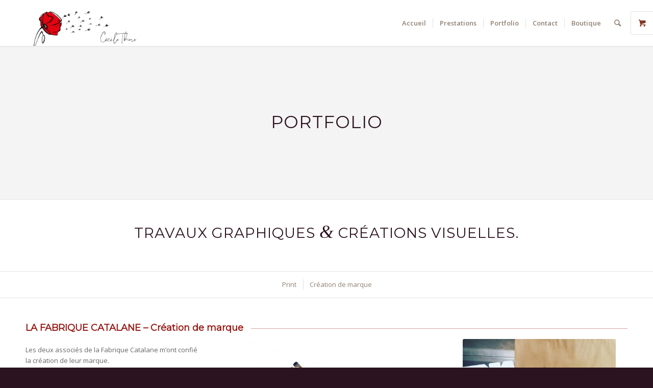

--- FILE ---
content_type: text/html; charset=UTF-8
request_url: https://cecilethore.com/portfolio-creation-de-marque
body_size: 21433
content:
<!DOCTYPE html>
<html lang="fr-FR" prefix="og: https://ogp.me/ns#" class="html_stretched responsive av-preloader-disabled av-default-lightbox  html_header_top html_logo_left html_main_nav_header html_menu_right html_slim html_header_sticky_disabled html_header_shrinking_disabled html_mobile_menu_phone html_header_searchicon html_content_align_center html_header_unstick_top_disabled html_header_stretch_disabled html_minimal_header html_minimal_header_shadow html_elegant-blog html_modern-blog html_av-submenu-hidden html_av-submenu-display-click html_av-overlay-full html_av-submenu-noclone html_entry_id_2138 html_visible_cart av-cookies-no-cookie-consent av-no-preview html_text_menu_active ">
<head>
<meta charset="UTF-8" />
<meta name="robots" content="index, follow" />


<!-- mobile setting -->
<meta name="viewport" content="width=device-width, initial-scale=1">

<!-- Scripts/CSS and wp_head hook -->
<style type="text/css">@font-face { font-family: 'star'; src: url('https://cecilethore.com/wp-content/plugins/woocommerce/assets/fonts/star.eot'); src: url('https://cecilethore.com/wp-content/plugins/woocommerce/assets/fonts/star.eot?#iefix') format('embedded-opentype'), 	  url('https://cecilethore.com/wp-content/plugins/woocommerce/assets/fonts/star.woff') format('woff'), 	  url('https://cecilethore.com/wp-content/plugins/woocommerce/assets/fonts/star.ttf') format('truetype'), 	  url('https://cecilethore.com/wp-content/plugins/woocommerce/assets/fonts/star.svg#star') format('svg'); font-weight: normal; font-style: normal;  } @font-face { font-family: 'WooCommerce'; src: url('https://cecilethore.com/wp-content/plugins/woocommerce/assets/fonts/WooCommerce.eot'); src: url('https://cecilethore.com/wp-content/plugins/woocommerce/assets/fonts/WooCommerce.eot?#iefix') format('embedded-opentype'), 	  url('https://cecilethore.com/wp-content/plugins/woocommerce/assets/fonts/WooCommerce.woff') format('woff'), 	  url('https://cecilethore.com/wp-content/plugins/woocommerce/assets/fonts/WooCommerce.ttf') format('truetype'), 	  url('https://cecilethore.com/wp-content/plugins/woocommerce/assets/fonts/WooCommerce.svg#WooCommerce') format('svg'); font-weight: normal; font-style: normal;  } </style>
<!-- Optimisation des moteurs de recherche par Rank Math - https://rankmath.com/ -->
<title>Creation de marque - Cécile Thore</title>
<meta name="description" content="Retrouvez des exemples de mes créations de marque. La Fabrique Catalane, c&#039;est l&#039;histoire de deux restaurateurs entrepreneurs et créatifs qui en 2018..."/>
<meta name="robots" content="index, follow, max-snippet:-1, max-video-preview:-1, max-image-preview:large"/>
<link rel="canonical" href="https://cecilethore.com/portfolio-creation-de-marque" />
<meta property="og:locale" content="fr_FR" />
<meta property="og:type" content="article" />
<meta property="og:title" content="Creation de marque - Cécile Thore" />
<meta property="og:description" content="Retrouvez des exemples de mes créations de marque. La Fabrique Catalane, c&#039;est l&#039;histoire de deux restaurateurs entrepreneurs et créatifs qui en 2018..." />
<meta property="og:url" content="https://cecilethore.com/portfolio-creation-de-marque" />
<meta property="og:site_name" content="Cécile Thore" />
<meta property="og:updated_time" content="2022-03-27T13:40:41+00:00" />
<meta property="article:published_time" content="2022-03-26T21:53:51+00:00" />
<meta property="article:modified_time" content="2022-03-27T13:40:41+00:00" />
<meta name="twitter:card" content="summary_large_image" />
<meta name="twitter:title" content="Creation de marque - Cécile Thore" />
<meta name="twitter:description" content="Retrouvez des exemples de mes créations de marque. La Fabrique Catalane, c&#039;est l&#039;histoire de deux restaurateurs entrepreneurs et créatifs qui en 2018..." />
<meta name="twitter:label1" content="Temps de lecture" />
<meta name="twitter:data1" content="16 minutes" />
<script type="application/ld+json" class="rank-math-schema">{"@context":"https://schema.org","@graph":[{"@type":"Organization","@id":"https://cecilethore.com/#organization","name":"C\u00e9cile Thore"},{"@type":"WebSite","@id":"https://cecilethore.com/#website","url":"https://cecilethore.com","name":"C\u00e9cile Thore","publisher":{"@id":"https://cecilethore.com/#organization"},"inLanguage":"fr-FR"},{"@type":"WebPage","@id":"https://cecilethore.com/portfolio-creation-de-marque#webpage","url":"https://cecilethore.com/portfolio-creation-de-marque","name":"Creation de marque - C\u00e9cile Thore","datePublished":"2022-03-26T21:53:51+00:00","dateModified":"2022-03-27T13:40:41+00:00","isPartOf":{"@id":"https://cecilethore.com/#website"},"inLanguage":"fr-FR"},{"@type":"Person","@id":"https://cecilethore.com/author/creativeadmin","name":"Creativeadmin","url":"https://cecilethore.com/author/creativeadmin","image":{"@type":"ImageObject","@id":"https://secure.gravatar.com/avatar/a1657b9ab9bfa1210c4037422965a733e0eb8d68c7b8f6f24cea00fba1a5b2f7?s=96&amp;d=mm&amp;r=g","url":"https://secure.gravatar.com/avatar/a1657b9ab9bfa1210c4037422965a733e0eb8d68c7b8f6f24cea00fba1a5b2f7?s=96&amp;d=mm&amp;r=g","caption":"Creativeadmin","inLanguage":"fr-FR"},"worksFor":{"@id":"https://cecilethore.com/#organization"}},{"@type":"Article","headline":"Creation de marque - C\u00e9cile Thore","keywords":"Cr\u00e9ation de marque,Logo,Carte de visite,Etiquettes","datePublished":"2022-03-26T21:53:51+00:00","dateModified":"2022-03-27T13:40:41+00:00","author":{"@id":"https://cecilethore.com/author/creativeadmin","name":"Creativeadmin"},"publisher":{"@id":"https://cecilethore.com/#organization"},"description":"Retrouvez des exemples de mes cr\u00e9ations de marque. La Fabrique Catalane, c&#039;est l&#039;histoire de deux restaurateurs entrepreneurs et cr\u00e9atifs qui en 2018...","name":"Creation de marque - C\u00e9cile Thore","@id":"https://cecilethore.com/portfolio-creation-de-marque#richSnippet","isPartOf":{"@id":"https://cecilethore.com/portfolio-creation-de-marque#webpage"},"inLanguage":"fr-FR","mainEntityOfPage":{"@id":"https://cecilethore.com/portfolio-creation-de-marque#webpage"}}]}</script>
<!-- /Extension Rank Math WordPress SEO -->

<link rel="alternate" type="application/rss+xml" title="Cécile Thore &raquo; Flux" href="https://cecilethore.com/feed" />
<link rel="alternate" type="application/rss+xml" title="Cécile Thore &raquo; Flux des commentaires" href="https://cecilethore.com/comments/feed" />
<link rel="alternate" type="text/calendar" title="Cécile Thore &raquo; Flux iCal" href="https://cecilethore.com/events/?ical=1" />
<link rel="alternate" title="oEmbed (JSON)" type="application/json+oembed" href="https://cecilethore.com/wp-json/oembed/1.0/embed?url=https%3A%2F%2Fcecilethore.com%2Fportfolio-creation-de-marque" />
<link rel="alternate" title="oEmbed (XML)" type="text/xml+oembed" href="https://cecilethore.com/wp-json/oembed/1.0/embed?url=https%3A%2F%2Fcecilethore.com%2Fportfolio-creation-de-marque&#038;format=xml" />
<style id='wp-img-auto-sizes-contain-inline-css' type='text/css'>
img:is([sizes=auto i],[sizes^="auto," i]){contain-intrinsic-size:3000px 1500px}
/*# sourceURL=wp-img-auto-sizes-contain-inline-css */
</style>
<style id='wp-emoji-styles-inline-css' type='text/css'>

	img.wp-smiley, img.emoji {
		display: inline !important;
		border: none !important;
		box-shadow: none !important;
		height: 1em !important;
		width: 1em !important;
		margin: 0 0.07em !important;
		vertical-align: -0.1em !important;
		background: none !important;
		padding: 0 !important;
	}
/*# sourceURL=wp-emoji-styles-inline-css */
</style>
<link rel='stylesheet' id='wp-block-library-css' href='https://cecilethore.com/wp-includes/css/dist/block-library/style.min.css?ver=6.9' type='text/css' media='all' />
<link rel='stylesheet' id='wc-blocks-style-css' href='https://cecilethore.com/wp-content/plugins/woocommerce/assets/client/blocks/wc-blocks.css?ver=wc-10.4.3' type='text/css' media='all' />
<style id='global-styles-inline-css' type='text/css'>
:root{--wp--preset--aspect-ratio--square: 1;--wp--preset--aspect-ratio--4-3: 4/3;--wp--preset--aspect-ratio--3-4: 3/4;--wp--preset--aspect-ratio--3-2: 3/2;--wp--preset--aspect-ratio--2-3: 2/3;--wp--preset--aspect-ratio--16-9: 16/9;--wp--preset--aspect-ratio--9-16: 9/16;--wp--preset--color--black: #000000;--wp--preset--color--cyan-bluish-gray: #abb8c3;--wp--preset--color--white: #ffffff;--wp--preset--color--pale-pink: #f78da7;--wp--preset--color--vivid-red: #cf2e2e;--wp--preset--color--luminous-vivid-orange: #ff6900;--wp--preset--color--luminous-vivid-amber: #fcb900;--wp--preset--color--light-green-cyan: #7bdcb5;--wp--preset--color--vivid-green-cyan: #00d084;--wp--preset--color--pale-cyan-blue: #8ed1fc;--wp--preset--color--vivid-cyan-blue: #0693e3;--wp--preset--color--vivid-purple: #9b51e0;--wp--preset--gradient--vivid-cyan-blue-to-vivid-purple: linear-gradient(135deg,rgb(6,147,227) 0%,rgb(155,81,224) 100%);--wp--preset--gradient--light-green-cyan-to-vivid-green-cyan: linear-gradient(135deg,rgb(122,220,180) 0%,rgb(0,208,130) 100%);--wp--preset--gradient--luminous-vivid-amber-to-luminous-vivid-orange: linear-gradient(135deg,rgb(252,185,0) 0%,rgb(255,105,0) 100%);--wp--preset--gradient--luminous-vivid-orange-to-vivid-red: linear-gradient(135deg,rgb(255,105,0) 0%,rgb(207,46,46) 100%);--wp--preset--gradient--very-light-gray-to-cyan-bluish-gray: linear-gradient(135deg,rgb(238,238,238) 0%,rgb(169,184,195) 100%);--wp--preset--gradient--cool-to-warm-spectrum: linear-gradient(135deg,rgb(74,234,220) 0%,rgb(151,120,209) 20%,rgb(207,42,186) 40%,rgb(238,44,130) 60%,rgb(251,105,98) 80%,rgb(254,248,76) 100%);--wp--preset--gradient--blush-light-purple: linear-gradient(135deg,rgb(255,206,236) 0%,rgb(152,150,240) 100%);--wp--preset--gradient--blush-bordeaux: linear-gradient(135deg,rgb(254,205,165) 0%,rgb(254,45,45) 50%,rgb(107,0,62) 100%);--wp--preset--gradient--luminous-dusk: linear-gradient(135deg,rgb(255,203,112) 0%,rgb(199,81,192) 50%,rgb(65,88,208) 100%);--wp--preset--gradient--pale-ocean: linear-gradient(135deg,rgb(255,245,203) 0%,rgb(182,227,212) 50%,rgb(51,167,181) 100%);--wp--preset--gradient--electric-grass: linear-gradient(135deg,rgb(202,248,128) 0%,rgb(113,206,126) 100%);--wp--preset--gradient--midnight: linear-gradient(135deg,rgb(2,3,129) 0%,rgb(40,116,252) 100%);--wp--preset--font-size--small: 13px;--wp--preset--font-size--medium: 20px;--wp--preset--font-size--large: 36px;--wp--preset--font-size--x-large: 42px;--wp--preset--spacing--20: 0.44rem;--wp--preset--spacing--30: 0.67rem;--wp--preset--spacing--40: 1rem;--wp--preset--spacing--50: 1.5rem;--wp--preset--spacing--60: 2.25rem;--wp--preset--spacing--70: 3.38rem;--wp--preset--spacing--80: 5.06rem;--wp--preset--shadow--natural: 6px 6px 9px rgba(0, 0, 0, 0.2);--wp--preset--shadow--deep: 12px 12px 50px rgba(0, 0, 0, 0.4);--wp--preset--shadow--sharp: 6px 6px 0px rgba(0, 0, 0, 0.2);--wp--preset--shadow--outlined: 6px 6px 0px -3px rgb(255, 255, 255), 6px 6px rgb(0, 0, 0);--wp--preset--shadow--crisp: 6px 6px 0px rgb(0, 0, 0);}:where(.is-layout-flex){gap: 0.5em;}:where(.is-layout-grid){gap: 0.5em;}body .is-layout-flex{display: flex;}.is-layout-flex{flex-wrap: wrap;align-items: center;}.is-layout-flex > :is(*, div){margin: 0;}body .is-layout-grid{display: grid;}.is-layout-grid > :is(*, div){margin: 0;}:where(.wp-block-columns.is-layout-flex){gap: 2em;}:where(.wp-block-columns.is-layout-grid){gap: 2em;}:where(.wp-block-post-template.is-layout-flex){gap: 1.25em;}:where(.wp-block-post-template.is-layout-grid){gap: 1.25em;}.has-black-color{color: var(--wp--preset--color--black) !important;}.has-cyan-bluish-gray-color{color: var(--wp--preset--color--cyan-bluish-gray) !important;}.has-white-color{color: var(--wp--preset--color--white) !important;}.has-pale-pink-color{color: var(--wp--preset--color--pale-pink) !important;}.has-vivid-red-color{color: var(--wp--preset--color--vivid-red) !important;}.has-luminous-vivid-orange-color{color: var(--wp--preset--color--luminous-vivid-orange) !important;}.has-luminous-vivid-amber-color{color: var(--wp--preset--color--luminous-vivid-amber) !important;}.has-light-green-cyan-color{color: var(--wp--preset--color--light-green-cyan) !important;}.has-vivid-green-cyan-color{color: var(--wp--preset--color--vivid-green-cyan) !important;}.has-pale-cyan-blue-color{color: var(--wp--preset--color--pale-cyan-blue) !important;}.has-vivid-cyan-blue-color{color: var(--wp--preset--color--vivid-cyan-blue) !important;}.has-vivid-purple-color{color: var(--wp--preset--color--vivid-purple) !important;}.has-black-background-color{background-color: var(--wp--preset--color--black) !important;}.has-cyan-bluish-gray-background-color{background-color: var(--wp--preset--color--cyan-bluish-gray) !important;}.has-white-background-color{background-color: var(--wp--preset--color--white) !important;}.has-pale-pink-background-color{background-color: var(--wp--preset--color--pale-pink) !important;}.has-vivid-red-background-color{background-color: var(--wp--preset--color--vivid-red) !important;}.has-luminous-vivid-orange-background-color{background-color: var(--wp--preset--color--luminous-vivid-orange) !important;}.has-luminous-vivid-amber-background-color{background-color: var(--wp--preset--color--luminous-vivid-amber) !important;}.has-light-green-cyan-background-color{background-color: var(--wp--preset--color--light-green-cyan) !important;}.has-vivid-green-cyan-background-color{background-color: var(--wp--preset--color--vivid-green-cyan) !important;}.has-pale-cyan-blue-background-color{background-color: var(--wp--preset--color--pale-cyan-blue) !important;}.has-vivid-cyan-blue-background-color{background-color: var(--wp--preset--color--vivid-cyan-blue) !important;}.has-vivid-purple-background-color{background-color: var(--wp--preset--color--vivid-purple) !important;}.has-black-border-color{border-color: var(--wp--preset--color--black) !important;}.has-cyan-bluish-gray-border-color{border-color: var(--wp--preset--color--cyan-bluish-gray) !important;}.has-white-border-color{border-color: var(--wp--preset--color--white) !important;}.has-pale-pink-border-color{border-color: var(--wp--preset--color--pale-pink) !important;}.has-vivid-red-border-color{border-color: var(--wp--preset--color--vivid-red) !important;}.has-luminous-vivid-orange-border-color{border-color: var(--wp--preset--color--luminous-vivid-orange) !important;}.has-luminous-vivid-amber-border-color{border-color: var(--wp--preset--color--luminous-vivid-amber) !important;}.has-light-green-cyan-border-color{border-color: var(--wp--preset--color--light-green-cyan) !important;}.has-vivid-green-cyan-border-color{border-color: var(--wp--preset--color--vivid-green-cyan) !important;}.has-pale-cyan-blue-border-color{border-color: var(--wp--preset--color--pale-cyan-blue) !important;}.has-vivid-cyan-blue-border-color{border-color: var(--wp--preset--color--vivid-cyan-blue) !important;}.has-vivid-purple-border-color{border-color: var(--wp--preset--color--vivid-purple) !important;}.has-vivid-cyan-blue-to-vivid-purple-gradient-background{background: var(--wp--preset--gradient--vivid-cyan-blue-to-vivid-purple) !important;}.has-light-green-cyan-to-vivid-green-cyan-gradient-background{background: var(--wp--preset--gradient--light-green-cyan-to-vivid-green-cyan) !important;}.has-luminous-vivid-amber-to-luminous-vivid-orange-gradient-background{background: var(--wp--preset--gradient--luminous-vivid-amber-to-luminous-vivid-orange) !important;}.has-luminous-vivid-orange-to-vivid-red-gradient-background{background: var(--wp--preset--gradient--luminous-vivid-orange-to-vivid-red) !important;}.has-very-light-gray-to-cyan-bluish-gray-gradient-background{background: var(--wp--preset--gradient--very-light-gray-to-cyan-bluish-gray) !important;}.has-cool-to-warm-spectrum-gradient-background{background: var(--wp--preset--gradient--cool-to-warm-spectrum) !important;}.has-blush-light-purple-gradient-background{background: var(--wp--preset--gradient--blush-light-purple) !important;}.has-blush-bordeaux-gradient-background{background: var(--wp--preset--gradient--blush-bordeaux) !important;}.has-luminous-dusk-gradient-background{background: var(--wp--preset--gradient--luminous-dusk) !important;}.has-pale-ocean-gradient-background{background: var(--wp--preset--gradient--pale-ocean) !important;}.has-electric-grass-gradient-background{background: var(--wp--preset--gradient--electric-grass) !important;}.has-midnight-gradient-background{background: var(--wp--preset--gradient--midnight) !important;}.has-small-font-size{font-size: var(--wp--preset--font-size--small) !important;}.has-medium-font-size{font-size: var(--wp--preset--font-size--medium) !important;}.has-large-font-size{font-size: var(--wp--preset--font-size--large) !important;}.has-x-large-font-size{font-size: var(--wp--preset--font-size--x-large) !important;}
/*# sourceURL=global-styles-inline-css */
</style>

<style id='classic-theme-styles-inline-css' type='text/css'>
/*! This file is auto-generated */
.wp-block-button__link{color:#fff;background-color:#32373c;border-radius:9999px;box-shadow:none;text-decoration:none;padding:calc(.667em + 2px) calc(1.333em + 2px);font-size:1.125em}.wp-block-file__button{background:#32373c;color:#fff;text-decoration:none}
/*# sourceURL=/wp-includes/css/classic-themes.min.css */
</style>
<style id='woocommerce-inline-inline-css' type='text/css'>
.woocommerce form .form-row .required { visibility: visible; }
/*# sourceURL=woocommerce-inline-inline-css */
</style>
<link rel='stylesheet' id='mediaelement-css' href='https://cecilethore.com/wp-includes/js/mediaelement/mediaelementplayer-legacy.min.css?ver=4.2.17' type='text/css' media='all' />
<link rel='stylesheet' id='wp-mediaelement-css' href='https://cecilethore.com/wp-includes/js/mediaelement/wp-mediaelement.min.css?ver=6.9' type='text/css' media='all' />
<link rel='stylesheet' id='jquery-lazyloadxt-spinner-css-css' href='//cecilethore.com/wp-content/plugins/a3-lazy-load/assets/css/jquery.lazyloadxt.spinner.css?ver=6.9' type='text/css' media='all' />
<link rel='stylesheet' id='avia-merged-styles-css' href='https://cecilethore.com/wp-content/uploads/dynamic_avia/avia-merged-styles-3500dddd74abfd8530502fdd074d235d---6229ddd1b7ef0.css' type='text/css' media='all' />
<script type="text/javascript" src="https://cecilethore.com/wp-includes/js/jquery/jquery.min.js?ver=3.7.1" id="jquery-core-js"></script>
<script type="text/javascript" src="https://cecilethore.com/wp-includes/js/jquery/jquery-migrate.min.js?ver=3.4.1" id="jquery-migrate-js"></script>
<script type="text/javascript" src="https://cecilethore.com/wp-content/plugins/woocommerce/assets/js/jquery-blockui/jquery.blockUI.min.js?ver=2.7.0-wc.10.4.3" id="wc-jquery-blockui-js" defer="defer" data-wp-strategy="defer"></script>
<script type="text/javascript" id="wc-add-to-cart-js-extra">
/* <![CDATA[ */
var wc_add_to_cart_params = {"ajax_url":"/wp-admin/admin-ajax.php","wc_ajax_url":"/?wc-ajax=%%endpoint%%","i18n_view_cart":"Voir le panier","cart_url":"https://cecilethore.com/panier","is_cart":"","cart_redirect_after_add":"no"};
//# sourceURL=wc-add-to-cart-js-extra
/* ]]> */
</script>
<script type="text/javascript" src="https://cecilethore.com/wp-content/plugins/woocommerce/assets/js/frontend/add-to-cart.min.js?ver=10.4.3" id="wc-add-to-cart-js" defer="defer" data-wp-strategy="defer"></script>
<script type="text/javascript" src="https://cecilethore.com/wp-content/plugins/woocommerce/assets/js/js-cookie/js.cookie.min.js?ver=2.1.4-wc.10.4.3" id="wc-js-cookie-js" defer="defer" data-wp-strategy="defer"></script>
<script type="text/javascript" id="woocommerce-js-extra">
/* <![CDATA[ */
var woocommerce_params = {"ajax_url":"/wp-admin/admin-ajax.php","wc_ajax_url":"/?wc-ajax=%%endpoint%%","i18n_password_show":"Afficher le mot de passe","i18n_password_hide":"Masquer le mot de passe"};
//# sourceURL=woocommerce-js-extra
/* ]]> */
</script>
<script type="text/javascript" src="https://cecilethore.com/wp-content/plugins/woocommerce/assets/js/frontend/woocommerce.min.js?ver=10.4.3" id="woocommerce-js" defer="defer" data-wp-strategy="defer"></script>
<link rel="https://api.w.org/" href="https://cecilethore.com/wp-json/" /><link rel="alternate" title="JSON" type="application/json" href="https://cecilethore.com/wp-json/wp/v2/pages/2138" /><link rel="EditURI" type="application/rsd+xml" title="RSD" href="https://cecilethore.com/xmlrpc.php?rsd" />
<meta name="generator" content="WordPress 6.9" />
<link rel='shortlink' href='https://cecilethore.com/?p=2138' />
<meta name="tec-api-version" content="v1"><meta name="tec-api-origin" content="https://cecilethore.com"><link rel="alternate" href="https://cecilethore.com/wp-json/tribe/events/v1/" />
        <script type="text/javascript">
            var jQueryMigrateHelperHasSentDowngrade = false;

			window.onerror = function( msg, url, line, col, error ) {
				// Break out early, do not processing if a downgrade reqeust was already sent.
				if ( jQueryMigrateHelperHasSentDowngrade ) {
					return true;
                }

				var xhr = new XMLHttpRequest();
				var nonce = '9836ebc793';
				var jQueryFunctions = [
					'andSelf',
					'browser',
					'live',
					'boxModel',
					'support.boxModel',
					'size',
					'swap',
					'clean',
					'sub',
                ];
				var match_pattern = /\)\.(.+?) is not a function/;
                var erroredFunction = msg.match( match_pattern );

                // If there was no matching functions, do not try to downgrade.
                if ( null === erroredFunction || typeof erroredFunction !== 'object' || typeof erroredFunction[1] === "undefined" || -1 === jQueryFunctions.indexOf( erroredFunction[1] ) ) {
                    return true;
                }

                // Set that we've now attempted a downgrade request.
                jQueryMigrateHelperHasSentDowngrade = true;

				xhr.open( 'POST', 'https://cecilethore.com/wp-admin/admin-ajax.php' );
				xhr.setRequestHeader( 'Content-Type', 'application/x-www-form-urlencoded' );
				xhr.onload = function () {
					var response,
                        reload = false;

					if ( 200 === xhr.status ) {
                        try {
                        	response = JSON.parse( xhr.response );

                        	reload = response.data.reload;
                        } catch ( e ) {
                        	reload = false;
                        }
                    }

					// Automatically reload the page if a deprecation caused an automatic downgrade, ensure visitors get the best possible experience.
					if ( reload ) {
						location.reload();
                    }
				};

				xhr.send( encodeURI( 'action=jquery-migrate-downgrade-version&_wpnonce=' + nonce ) );

				// Suppress error alerts in older browsers
				return true;
			}
        </script>

		<link rel="profile" href="https://gmpg.org/xfn/11" />
<link rel="alternate" type="application/rss+xml" title="Cécile Thore RSS2 Feed" href="https://cecilethore.com/feed" />
<link rel="pingback" href="https://cecilethore.com/xmlrpc.php" />
<!--[if lt IE 9]><script src="https://cecilethore.com/wp-content/themes/enfold/js/html5shiv.js"></script><![endif]-->
<link rel="icon" href="https://cecilethore.com/wp-content/uploads/2019/05/logo-cecile-791x1030.png" type="image/png">
	<noscript><style>.woocommerce-product-gallery{ opacity: 1 !important; }</style></noscript>
	
<!-- To speed up the rendering and to display the site as fast as possible to the user we include some styles and scripts for above the fold content inline -->
<script type="text/javascript">'use strict';var avia_is_mobile=!1;if(/Android|webOS|iPhone|iPad|iPod|BlackBerry|IEMobile|Opera Mini/i.test(navigator.userAgent)&&'ontouchstart' in document.documentElement){avia_is_mobile=!0;document.documentElement.className+=' avia_mobile '}
else{document.documentElement.className+=' avia_desktop '};document.documentElement.className+=' js_active ';(function(){var e=['-webkit-','-moz-','-ms-',''],n='';for(var t in e){if(e[t]+'transform' in document.documentElement.style){document.documentElement.className+=' avia_transform ';n=e[t]+'transform'};if(e[t]+'perspective' in document.documentElement.style)document.documentElement.className+=' avia_transform3d '};if(typeof document.getElementsByClassName=='function'&&typeof document.documentElement.getBoundingClientRect=='function'&&avia_is_mobile==!1){if(n&&window.innerHeight>0){setTimeout(function(){var e=0,o={},a=0,t=document.getElementsByClassName('av-parallax'),i=window.pageYOffset||document.documentElement.scrollTop;for(e=0;e<t.length;e++){t[e].style.top='0px';o=t[e].getBoundingClientRect();a=Math.ceil((window.innerHeight+i-o.top)*0.3);t[e].style[n]='translate(0px, '+a+'px)';t[e].style.top='auto';t[e].className+=' enabled-parallax '}},50)}}})();</script><link rel="icon" href="https://cecilethore.com/wp-content/uploads/2019/05/cropped-logo-cecile-32x32.png" sizes="32x32" />
<link rel="icon" href="https://cecilethore.com/wp-content/uploads/2019/05/cropped-logo-cecile-192x192.png" sizes="192x192" />
<link rel="apple-touch-icon" href="https://cecilethore.com/wp-content/uploads/2019/05/cropped-logo-cecile-180x180.png" />
<meta name="msapplication-TileImage" content="https://cecilethore.com/wp-content/uploads/2019/05/cropped-logo-cecile-270x270.png" />
<style type='text/css'>
@font-face {font-family: 'entypo-fontello'; font-weight: normal; font-style: normal; font-display: auto;
src: url('https://cecilethore.com/wp-content/themes/enfold/config-templatebuilder/avia-template-builder/assets/fonts/entypo-fontello.woff2') format('woff2'),
url('https://cecilethore.com/wp-content/themes/enfold/config-templatebuilder/avia-template-builder/assets/fonts/entypo-fontello.woff') format('woff'),
url('https://cecilethore.com/wp-content/themes/enfold/config-templatebuilder/avia-template-builder/assets/fonts/entypo-fontello.ttf') format('truetype'), 
url('https://cecilethore.com/wp-content/themes/enfold/config-templatebuilder/avia-template-builder/assets/fonts/entypo-fontello.svg#entypo-fontello') format('svg'),
url('https://cecilethore.com/wp-content/themes/enfold/config-templatebuilder/avia-template-builder/assets/fonts/entypo-fontello.eot'),
url('https://cecilethore.com/wp-content/themes/enfold/config-templatebuilder/avia-template-builder/assets/fonts/entypo-fontello.eot?#iefix') format('embedded-opentype');
} #top .avia-font-entypo-fontello, body .avia-font-entypo-fontello, html body [data-av_iconfont='entypo-fontello']:before{ font-family: 'entypo-fontello'; }
</style>

<!--
Debugging Info for Theme support: 

Theme: Enfold
Version: 4.7.6.4
Installed: enfold
AviaFramework Version: 5.0
AviaBuilder Version: 4.7.6.4
aviaElementManager Version: 1.0.1
ML:1024-PU:218-PLA:23
WP:6.9
Compress: CSS:all theme files - JS:all theme files
Updates: disabled
PLAu:21
-->
<link rel='stylesheet' id='wc-stripe-blocks-checkout-style-css' href='https://cecilethore.com/wp-content/plugins/woocommerce-gateway-stripe/build/upe-blocks.css?ver=5149cca93b0373758856' type='text/css' media='all' />
</head>




<body data-rsssl=1 id="top" class="wp-singular page-template-default page page-id-2138 wp-theme-enfold rtl_columns stretched montserrat open_sans theme-enfold woocommerce-no-js tribe-no-js avia-woocommerce-30 av-recaptcha-enabled av-google-badge-hide" itemscope="itemscope" itemtype="https://schema.org/WebPage" >

	
	<div id='wrap_all'>

	
<header id='header' class='all_colors header_color light_bg_color  av_header_top av_logo_left av_main_nav_header av_menu_right av_slim av_header_sticky_disabled av_header_shrinking_disabled av_header_stretch_disabled av_mobile_menu_phone av_header_searchicon av_header_unstick_top_disabled av_seperator_small_border av_minimal_header av_minimal_header_shadow av_bottom_nav_disabled '  role="banner" itemscope="itemscope" itemtype="https://schema.org/WPHeader" >

		<div  id='header_main' class='container_wrap container_wrap_logo'>
	
        <ul  class = 'menu-item cart_dropdown ' data-success='a été ajouté au panier'><li class='cart_dropdown_first'><a class='cart_dropdown_link' href='https://cecilethore.com/panier'><span aria-hidden='true' data-av_icon='' data-av_iconfont='entypo-fontello'></span><span class='av-cart-counter '>0</span><span class='avia_hidden_link_text'>Panier</span></a><!--<span class='cart_subtotal'><span class="woocommerce-Price-amount amount"><bdi>0,00<span class="woocommerce-Price-currencySymbol">&euro;</span></bdi></span></span>--><div class='dropdown_widget dropdown_widget_cart'><div class='avia-arrow'></div><div class="widget_shopping_cart_content"></div></div></li></ul><div class='container av-logo-container'><div class='inner-container'><span class='logo'><a href='https://cecilethore.com/'><img height="100" width="300" src='https://cecilethore.com/wp-content/uploads/2019/08/header_website_logo_cecile_thore3-300x122.png' alt='Cécile Thore' title='' /></a></span><nav class='main_menu' data-selectname='Sélectionner une page'  role="navigation" itemscope="itemscope" itemtype="https://schema.org/SiteNavigationElement" ><div class="avia-menu av-main-nav-wrap"><ul id="avia-menu" class="menu av-main-nav"><li id="menu-item-518" class="menu-item menu-item-type-custom menu-item-object-custom menu-item-home menu-item-top-level menu-item-top-level-1"><a href="https://cecilethore.com/" itemprop="url"><span class="avia-bullet"></span><span class="avia-menu-text">Accueil</span><span class="avia-menu-fx"><span class="avia-arrow-wrap"><span class="avia-arrow"></span></span></span></a></li>
<li id="menu-item-526" class="menu-item menu-item-type-post_type menu-item-object-page menu-item-top-level menu-item-top-level-2"><a href="https://cecilethore.com/prestations-graphiste-perpignan-france" itemprop="url"><span class="avia-bullet"></span><span class="avia-menu-text">Prestations</span><span class="avia-menu-fx"><span class="avia-arrow-wrap"><span class="avia-arrow"></span></span></span></a></li>
<li id="menu-item-2194" class="menu-item menu-item-type-post_type menu-item-object-page menu-item-top-level menu-item-top-level-3"><a href="https://cecilethore.com/portfolio" itemprop="url"><span class="avia-bullet"></span><span class="avia-menu-text">Portfolio</span><span class="avia-menu-fx"><span class="avia-arrow-wrap"><span class="avia-arrow"></span></span></span></a></li>
<li id="menu-item-454" class="menu-item menu-item-type-post_type menu-item-object-page menu-item-top-level menu-item-top-level-4"><a href="https://cecilethore.com/contact-fr" itemprop="url"><span class="avia-bullet"></span><span class="avia-menu-text">Contact</span><span class="avia-menu-fx"><span class="avia-arrow-wrap"><span class="avia-arrow"></span></span></span></a></li>
<li id="menu-item-684" class="menu-item menu-item-type-post_type menu-item-object-page menu-item-top-level menu-item-top-level-5"><a href="https://cecilethore.com/boutique-fr" itemprop="url"><span class="avia-bullet"></span><span class="avia-menu-text">Boutique</span><span class="avia-menu-fx"><span class="avia-arrow-wrap"><span class="avia-arrow"></span></span></span></a></li>
<li id="menu-item-search" class="noMobile menu-item menu-item-search-dropdown menu-item-avia-special"><a aria-label="Rechercher" href="?s=" rel="nofollow" data-avia-search-tooltip="

&lt;form role=&quot;search&quot; action=&quot;https://cecilethore.com/&quot; id=&quot;searchform&quot; method=&quot;get&quot; class=&quot;&quot;&gt;
	&lt;div&gt;
		&lt;input type=&quot;submit&quot; value=&quot;&quot; id=&quot;searchsubmit&quot; class=&quot;button avia-font-entypo-fontello&quot; /&gt;
		&lt;input type=&quot;text&quot; id=&quot;s&quot; name=&quot;s&quot; value=&quot;&quot; placeholder='Rechercher' /&gt;
			&lt;/div&gt;
&lt;/form&gt;" aria-hidden='false' data-av_icon='' data-av_iconfont='entypo-fontello'><span class="avia_hidden_link_text">Rechercher</span></a></li><li class="av-burger-menu-main menu-item-avia-special ">
	        			<a href="#" aria-label="Menu" aria-hidden="false">
							<span class="av-hamburger av-hamburger--spin av-js-hamburger">
								<span class="av-hamburger-box">
						          <span class="av-hamburger-inner"></span>
						          <strong>Menu</strong>
								</span>
							</span>
							<span class="avia_hidden_link_text">Menu</span>
						</a>
	        		   </li></ul></div></nav></div> </div> 
		<!-- end container_wrap-->
		</div>
		<div class='header_bg'></div>

<!-- end header -->
</header>
		
	<div id='main' class='all_colors' data-scroll-offset='0'>

	<div id='av_section_1'  class='avia-section header_color avia-section-default avia-no-border-styling  av-section-color-overlay-active avia-bg-style-scroll  avia-builder-el-0  el_before_av_heading  avia-builder-el-first   av-minimum-height av-minimum-height-custom  container_wrap fullsize' style=' '  ><div class='av-section-color-overlay-wrap'><div class='av-section-color-overlay' style='opacity: 0.7; background-color: #f0f0f0; '></div><div class='container' style='height:300px'><main  role="main" itemprop="mainContentOfPage"  class='template-page content  av-content-full alpha units'><div class='post-entry post-entry-type-page post-entry-2138'><div class='entry-content-wrapper clearfix'>
<div  style='padding-bottom:0px; ' class='av-special-heading av-special-heading-h1  blockquote modern-quote modern-centered  avia-builder-el-1  avia-builder-el-no-sibling  '><h1 class='av-special-heading-tag '  itemprop="headline"  >Portfolio</h1><div class='special-heading-border'><div class='special-heading-inner-border' ></div></div></div>
</div></div></main><!-- close content main element --></div></div></div><div id='after_section_1'  class='main_color av_default_container_wrap container_wrap fullsize' style=' '  ><div class='container' ><div class='template-page content  av-content-full alpha units'><div class='post-entry post-entry-type-page post-entry-2138'><div class='entry-content-wrapper clearfix'>
<div  style='padding-bottom:10px; ' class='av-special-heading av-special-heading-h2  blockquote modern-quote modern-centered  avia-builder-el-2  el_after_av_section  el_before_av_submenu  avia-builder-el-no-sibling  '><h2 class='av-special-heading-tag '  itemprop="headline"  >Travaux graphiques <span class='special_amp'>&amp;</span> créations visuelles.</h2><div class='special-heading-border'><div class='special-heading-inner-border' ></div></div></div>
</div></div></div><!-- close content main div --></div></div><div class='clear'></div><div id='sub_menu1'  class='av-submenu-container main_color  avia-builder-el-3  el_after_av_heading  el_before_av_heading  av-sticky-submenu  submenu-not-first container_wrap fullsize' style='  z-index:301' ><div class='container av-menu-mobile-disabled '><ul id='av-custom-submenu-1' class='av-subnav-menu av-submenu-pos-center'>
<li class='menu-item menu-item-top-level  menu-item-top-level-1'><a href='https://cecilethore.com/portfolio/' ><span class='avia-bullet'></span><span class='avia-menu-text'>Print</span></a></li>
<li class='menu-item menu-item-top-level  menu-item-top-level-2'><a href='http://' ><span class='avia-bullet'></span><span class='avia-menu-text'>Création de marque</span></a></li>
</ul></div></div><div class='sticky_placeholder'></div><div id='after_submenu'  class='main_color av_default_container_wrap container_wrap fullsize' style=' '  ><div class='container' ><div class='template-page content  av-content-full alpha units'><div class='post-entry post-entry-type-page post-entry-2138'><div class='entry-content-wrapper clearfix'>
<div  style='padding-bottom:10px; color:#961914;' class='av-special-heading av-special-heading-h4 custom-color-heading   avia-builder-el-4  el_after_av_submenu  el_before_av_one_third  avia-builder-el-first  '><h4 class='av-special-heading-tag '  itemprop="headline"  >LA FABRIQUE CATALANE &#8211; Création de marque</h4><div class='special-heading-border'><div class='special-heading-inner-border' style='border-color:#961914'></div></div></div>
<div class="flex_column av_one_third  flex_column_div av-zero-column-padding first  avia-builder-el-5  el_after_av_heading  el_before_av_one_third  " style='border-radius:0px; '><section class="av_textblock_section "  itemscope="itemscope" itemtype="https://schema.org/CreativeWork" ><div class='avia_textblock  '   itemprop="text" ><p>Les deux associés de la Fabrique Catalane m&rsquo;ont confié la création de leur marque.</p>
<p>La Fabrique Catalane c’est l’histoire de deux restaurateurs entrepreneurs et créatifs qui en 2018 décident de lancer leur marque de bocaux artisanaux de qualité.</p>
<p>Née dans le sublime village de Collioure, dans les Pyrénées Orientales, cette marque a su se différencier de ses concurrents locaux en proposant une gamme de produits à la fois typique et originale.</p>
</div></section>
<div  style='padding-bottom:10px; color:#961914;' class='av-special-heading av-special-heading-h6 custom-color-heading   avia-builder-el-7  el_after_av_textblock  el_before_av_textblock  '><h6 class='av-special-heading-tag '  itemprop="headline"  >LOGO</h6><div class='special-heading-border'><div class='special-heading-inner-border' style='border-color:#961914'></div></div></div>
<section class="av_textblock_section "  itemscope="itemscope" itemtype="https://schema.org/CreativeWork" ><div class='avia_textblock  '   itemprop="text" ><p><strong>Le brief :</strong><em> une communication jeune, moderne, professionnelle et solide sans être trop sérieuse.</em></p>
<p><strong>Les choix graphiques :</strong> <em>Un logo entre le monogramme et le pictogramme, représentatif de l&rsquo;activité. Un bocal, des initiales et une typographie en bâton moderne, claire lisible et durable.</em></p>
</div></section></div>
<div class="flex_column av_one_third  flex_column_div av-zero-column-padding   avia-builder-el-9  el_after_av_one_third  el_before_av_one_third  " style='border-radius:0px; '><div  class='avia-image-container  av-styling-    avia-builder-el-10  avia-builder-el-no-sibling  avia-align-center '  itemprop="image" itemscope="itemscope" itemtype="https://schema.org/ImageObject"  ><div class='avia-image-container-inner'><div class='avia-image-overlay-wrap'><img fetchpriority="high" decoding="async" class='lazy lazy-hidden wp-image-1091 avia-img-lazy-loading-not-1091 avia_image' src="//cecilethore.com/wp-content/plugins/a3-lazy-load/assets/images/lazy_placeholder.gif" data-lazy-type="image" data-src="https://cecilethore.com/wp-content/uploads/2019/08/Fabrique_Catalane_logo-300x194.jpg" alt='Logo Fabrique Catalane' title='Logo Fabrique Catalane' height="194" width="300"  itemprop="thumbnailUrl" srcset="" data-srcset="https://cecilethore.com/wp-content/uploads/2019/08/Fabrique_Catalane_logo-300x194.jpg 300w, https://cecilethore.com/wp-content/uploads/2019/08/Fabrique_Catalane_logo-600x388.jpg 600w, https://cecilethore.com/wp-content/uploads/2019/08/Fabrique_Catalane_logo-768x497.jpg 768w, https://cecilethore.com/wp-content/uploads/2019/08/Fabrique_Catalane_logo-705x456.jpg 705w, https://cecilethore.com/wp-content/uploads/2019/08/Fabrique_Catalane_logo.jpg 1004w" sizes="(max-width: 300px) 100vw, 300px" /><noscript><img fetchpriority="high" decoding="async" class='wp-image-1091 avia-img-lazy-loading-not-1091 avia_image' src="https://cecilethore.com/wp-content/uploads/2019/08/Fabrique_Catalane_logo-300x194.jpg" alt='Logo Fabrique Catalane' title='Logo Fabrique Catalane' height="194" width="300"  itemprop="thumbnailUrl" srcset="https://cecilethore.com/wp-content/uploads/2019/08/Fabrique_Catalane_logo-300x194.jpg 300w, https://cecilethore.com/wp-content/uploads/2019/08/Fabrique_Catalane_logo-600x388.jpg 600w, https://cecilethore.com/wp-content/uploads/2019/08/Fabrique_Catalane_logo-768x497.jpg 768w, https://cecilethore.com/wp-content/uploads/2019/08/Fabrique_Catalane_logo-705x456.jpg 705w, https://cecilethore.com/wp-content/uploads/2019/08/Fabrique_Catalane_logo.jpg 1004w" sizes="(max-width: 300px) 100vw, 300px" /></noscript></div></div></div></div>
<div class="flex_column av_one_third  flex_column_div av-zero-column-padding   avia-builder-el-11  el_after_av_one_third  el_before_av_hr  " style='border-radius:0px; '><div  class='av-hotspot-image-container   av-hotspot-numbered av-mobile-fallback-active    avia-builder-el-12  avia-builder-el-no-sibling  av-non-fullwidth-hotspot-image'  itemprop="image" itemscope="itemscope" itemtype="https://schema.org/ImageObject" ><div class='av-hotspot-container'><div class='av-hotspot-container-inner-cell'><div class='av-hotspot-container-inner-wrap'><img decoding="async" class='lazy lazy-hidden wp-image-2141 avia-img-lazy-loading-not-2141 avia_image' src="//cecilethore.com/wp-content/plugins/a3-lazy-load/assets/images/lazy_placeholder.gif" data-lazy-type="image" data-src="https://cecilethore.com/wp-content/uploads/2022/03/97447519_1082514982118028_4706001722131087360_o-300x300.jpg" alt='' title='La-fabrique-catalane-graphiste-cecile-thore-perpignan'  height="300" width="300"  itemprop="thumbnailUrl" srcset="" data-srcset="https://cecilethore.com/wp-content/uploads/2022/03/97447519_1082514982118028_4706001722131087360_o-300x300.jpg 300w, https://cecilethore.com/wp-content/uploads/2022/03/97447519_1082514982118028_4706001722131087360_o-1030x1030.jpg 1030w, https://cecilethore.com/wp-content/uploads/2022/03/97447519_1082514982118028_4706001722131087360_o-80x80.jpg 80w, https://cecilethore.com/wp-content/uploads/2022/03/97447519_1082514982118028_4706001722131087360_o-768x768.jpg 768w, https://cecilethore.com/wp-content/uploads/2022/03/97447519_1082514982118028_4706001722131087360_o-36x36.jpg 36w, https://cecilethore.com/wp-content/uploads/2022/03/97447519_1082514982118028_4706001722131087360_o-180x180.jpg 180w, https://cecilethore.com/wp-content/uploads/2022/03/97447519_1082514982118028_4706001722131087360_o-705x705.jpg 705w, https://cecilethore.com/wp-content/uploads/2022/03/97447519_1082514982118028_4706001722131087360_o-100x100.jpg 100w, https://cecilethore.com/wp-content/uploads/2022/03/97447519_1082514982118028_4706001722131087360_o-600x600.jpg 600w, https://cecilethore.com/wp-content/uploads/2022/03/97447519_1082514982118028_4706001722131087360_o.jpg 1440w" sizes="(max-width: 300px) 100vw, 300px" /><noscript><img decoding="async" class='wp-image-2141 avia-img-lazy-loading-not-2141 avia_image' src="https://cecilethore.com/wp-content/uploads/2022/03/97447519_1082514982118028_4706001722131087360_o-300x300.jpg" alt='' title='La-fabrique-catalane-graphiste-cecile-thore-perpignan'  height="300" width="300"  itemprop="thumbnailUrl" srcset="https://cecilethore.com/wp-content/uploads/2022/03/97447519_1082514982118028_4706001722131087360_o-300x300.jpg 300w, https://cecilethore.com/wp-content/uploads/2022/03/97447519_1082514982118028_4706001722131087360_o-1030x1030.jpg 1030w, https://cecilethore.com/wp-content/uploads/2022/03/97447519_1082514982118028_4706001722131087360_o-80x80.jpg 80w, https://cecilethore.com/wp-content/uploads/2022/03/97447519_1082514982118028_4706001722131087360_o-768x768.jpg 768w, https://cecilethore.com/wp-content/uploads/2022/03/97447519_1082514982118028_4706001722131087360_o-36x36.jpg 36w, https://cecilethore.com/wp-content/uploads/2022/03/97447519_1082514982118028_4706001722131087360_o-180x180.jpg 180w, https://cecilethore.com/wp-content/uploads/2022/03/97447519_1082514982118028_4706001722131087360_o-705x705.jpg 705w, https://cecilethore.com/wp-content/uploads/2022/03/97447519_1082514982118028_4706001722131087360_o-100x100.jpg 100w, https://cecilethore.com/wp-content/uploads/2022/03/97447519_1082514982118028_4706001722131087360_o-600x600.jpg 600w, https://cecilethore.com/wp-content/uploads/2022/03/97447519_1082514982118028_4706001722131087360_o.jpg 1440w" sizes="(max-width: 300px) 100vw, 300px" /></noscript></div></div></div></div></div>
<div  style='height:75px' class='hr hr-invisible   avia-builder-el-13  el_after_av_one_third  el_before_av_two_third '><span class='hr-inner ' ><span class='hr-inner-style'></span></span></div>
<div class="flex_column av_two_third  flex_column_div av-zero-column-padding first  avia-builder-el-14  el_after_av_hr  el_before_av_one_third  " style='border-radius:0px; '><div  id="accordion_slider_1"  class='aviaccordion aviaccordion-title-no-mobile  ' style='max-height:375px' data-av-maxheight='375' data-autoplay='false' data-interval='5'   itemscope="itemscope" itemtype="https://schema.org/Blog" ><ul class='aviaccordion-inner'><li class='aviaccordion-slide aviaccordion-slide-1' style='left:0%' data-av-left='0'  itemscope="itemscope" itemtype="https://schema.org/CreativeWork" ><a class='aviaccordion-slide-link noHover' href='https://cecilethore.com/wp-content/uploads/2019/08/Fabrique_Catalane_Carte_visite2.jpg' ><div class='aviaccordion-preview  ' style='width:34.1%'></div><img loading="lazy" decoding="async" width="710" height="375" src="//cecilethore.com/wp-content/plugins/a3-lazy-load/assets/images/lazy_placeholder.gif" data-lazy-type="image" data-src="https://cecilethore.com/wp-content/uploads/2019/08/Fabrique_Catalane_Carte_visite2-710x375.jpg" class="lazy lazy-hidden aviaccordion-image" alt="Fabrique Catalane Carte visite verso" /><noscript><img loading="lazy" decoding="async" width="710" height="375" src="https://cecilethore.com/wp-content/uploads/2019/08/Fabrique_Catalane_Carte_visite2-710x375.jpg" class="aviaccordion-image" alt="Fabrique Catalane Carte visite verso" /></noscript></a></li><li class='aviaccordion-slide aviaccordion-slide-2' style='left:33.333333333333%' data-av-left='33.333333333333'  itemscope="itemscope" itemtype="https://schema.org/CreativeWork" ><a class='aviaccordion-slide-link noHover' href='https://cecilethore.com/wp-content/uploads/2019/08/Fabrique_Catalane_Carte_visite.jpg' ><div class='aviaccordion-preview  ' style='width:34.1%'></div><img loading="lazy" decoding="async" width="710" height="375" src="//cecilethore.com/wp-content/plugins/a3-lazy-load/assets/images/lazy_placeholder.gif" data-lazy-type="image" data-src="https://cecilethore.com/wp-content/uploads/2019/08/Fabrique_Catalane_Carte_visite-710x375.jpg" class="lazy lazy-hidden aviaccordion-image" alt="Fabrique Catalane Carte visite recto" /><noscript><img loading="lazy" decoding="async" width="710" height="375" src="https://cecilethore.com/wp-content/uploads/2019/08/Fabrique_Catalane_Carte_visite-710x375.jpg" class="aviaccordion-image" alt="Fabrique Catalane Carte visite recto" /></noscript></a></li><li class='aviaccordion-slide aviaccordion-slide-3' style='left:66.666666666667%' data-av-left='66.666666666667'  itemscope="itemscope" itemtype="https://schema.org/CreativeWork" ><a class='aviaccordion-slide-link noHover' href='https://cecilethore.com/wp-content/uploads/2022/03/Carte-visite-fabrique-catalane-cecile-thore-1030x682.jpg' ><div class='aviaccordion-preview  ' style='width:34.1%'></div><img loading="lazy" decoding="async" width="710" height="375" src="//cecilethore.com/wp-content/plugins/a3-lazy-load/assets/images/lazy_placeholder.gif" data-lazy-type="image" data-src="https://cecilethore.com/wp-content/uploads/2022/03/Carte-visite-fabrique-catalane-cecile-thore-710x375.jpg" class="lazy lazy-hidden aviaccordion-image" alt="" /><noscript><img loading="lazy" decoding="async" width="710" height="375" src="https://cecilethore.com/wp-content/uploads/2022/03/Carte-visite-fabrique-catalane-cecile-thore-710x375.jpg" class="aviaccordion-image" alt="" /></noscript></a></li></ul><div class='aviaccordion-spacer' style='padding-bottom:52.816901408451%'></div></div></div>
<div class="flex_column av_one_third  flex_column_div av-zero-column-padding   avia-builder-el-16  el_after_av_two_third  el_before_av_hr  " style='border-radius:0px; '><div  style='padding-bottom:10px; color:#961914;' class='av-special-heading av-special-heading-h4 custom-color-heading blockquote modern-quote modern-right  avia-builder-el-17  el_before_av_textblock  avia-builder-el-first  '><h4 class='av-special-heading-tag '  itemprop="headline"  >CARTE DE VISITE</h4><div class='special-heading-border'><div class='special-heading-inner-border' style='border-color:#961914'></div></div></div>
<section class="av_textblock_section "  itemscope="itemscope" itemtype="https://schema.org/CreativeWork" ><div class='avia_textblock  '   itemprop="text" ><p style="text-align: right;">Rappel de toute l&rsquo;identité, logo, couleurs typographies, c&rsquo;est LE support classique mais non moins indispensable pour toute activité !</p>
</div></section></div><div  style='height:75px' class='hr hr-invisible   avia-builder-el-19  el_after_av_one_third  el_before_av_one_third '><span class='hr-inner ' ><span class='hr-inner-style'></span></span></div></p>
<div class="flex_column av_one_third  flex_column_div av-zero-column-padding first  avia-builder-el-20  el_after_av_hr  el_before_av_two_third  " style='border-radius:0px; '><div  style='padding-bottom:10px; color:#961914;' class='av-special-heading av-special-heading-h6 custom-color-heading   avia-builder-el-21  el_before_av_textblock  avia-builder-el-first  '><h6 class='av-special-heading-tag '  itemprop="headline"  >ETIQUETTES</h6><div class='special-heading-border'><div class='special-heading-inner-border' style='border-color:#961914'></div></div></div>
<section class="av_textblock_section "  itemscope="itemscope" itemtype="https://schema.org/CreativeWork" ><div class='avia_textblock  '   itemprop="text" ><p>Une première version des étiquettes avec fond blanc, assez sérieuse pour lancer la marque.<br />
Lors de la V2, nous avons pu jouer avec des mots plus rigolos, des expressions et un fond transparent pour donner toute l&rsquo;importance au produit !</p>
</div></section></div><div class="flex_column av_two_third  flex_column_div av-zero-column-padding   avia-builder-el-23  el_after_av_one_third  el_before_av_one_half  " style='border-radius:0px; '><div   data-size='featured'  data-lightbox_size='large'  data-animation='slide'  data-conditional_play=''  data-ids='1090'  data-video_counter='0'  data-autoplay='false'  data-bg_slider='false'  data-slide_height=''  data-handle='av_slideshow'  data-interval='5'  data-class=' avia-builder-el-24  el_before_av_hr  avia-builder-el-first  '  data-el_id=''  data-css_id=''  data-scroll_down=''  data-control_layout='av-control-default'  data-custom_markup=''  data-perma_caption=''  data-autoplay_stopper=''  data-image_attachment=''  data-min_height='0px'  data-lazy_loading='disabled'  data-default-height='28.666666666667'  class='avia-slideshow avia-slideshow-1  av-control-default av-default-height-applied avia-slideshow-featured av_slideshow  avia-builder-el-24  el_before_av_hr  avia-builder-el-first   avia-slide-slider '  itemprop="image" itemscope="itemscope" itemtype="https://schema.org/ImageObject" ><ul class='avia-slideshow-inner ' style='padding-bottom: 27.666666666667%;' ><li  class=' av-single-slide slide-1 ' ><div data-rel='slideshow-1' class='avia-slide-wrap '   ><img decoding="async" class="lazy lazy-hidden wp-image-1090 avia-img-lazy-loading-not-1090"  src="//cecilethore.com/wp-content/plugins/a3-lazy-load/assets/images/lazy_placeholder.gif" data-lazy-type="image" data-src="https://cecilethore.com/wp-content/uploads/2019/08/Fabrique_Catalane_Etiquette_2e_version-1500x415.jpg" width="1500" height="415" title='Fabrique_Catalane_Etiquette_2e_version' alt='Fabrique_Catalane_Etiquette_2e_version'  itemprop="thumbnailUrl"   /><noscript><img decoding="async" class="wp-image-1090 avia-img-lazy-loading-not-1090"  src="https://cecilethore.com/wp-content/uploads/2019/08/Fabrique_Catalane_Etiquette_2e_version-1500x415.jpg" width="1500" height="415" title='Fabrique_Catalane_Etiquette_2e_version' alt='Fabrique_Catalane_Etiquette_2e_version'  itemprop="thumbnailUrl"   /></noscript></div></li></ul></div>
<div  style='height:50px' class='hr hr-invisible   avia-builder-el-25  el_after_av_slideshow  avia-builder-el-last '><span class='hr-inner ' ><span class='hr-inner-style'></span></span></div></div><div class="flex_column av_one_half  flex_column_div av-zero-column-padding first  avia-builder-el-26  el_after_av_two_third  el_before_av_one_half  column-top-margin" style='border-radius:0px; '><div   data-size='magazine'  data-lightbox_size='large'  data-animation='slide'  data-conditional_play=''  data-ids='1266,1268,1265,1269'  data-video_counter='0'  data-autoplay='false'  data-bg_slider='false'  data-slide_height=''  data-handle='av_slideshow'  data-interval='5'  data-class=' avia-builder-el-27  avia-builder-el-no-sibling  '  data-el_id=''  data-css_id=''  data-scroll_down=''  data-control_layout='av-control-default'  data-custom_markup=''  data-perma_caption=''  data-autoplay_stopper=''  data-image_attachment=''  data-min_height='0px'  data-lazy_loading='disabled'  data-default-height='52.816901408451'  class='avia-slideshow avia-slideshow-2  av-control-default av-default-height-applied avia-slideshow-magazine av_slideshow  avia-builder-el-27  avia-builder-el-no-sibling   avia-slide-slider '  itemprop="image" itemscope="itemscope" itemtype="https://schema.org/ImageObject" ><ul class='avia-slideshow-inner ' style='padding-bottom: 52.816901408451%;' ><li  class=' slide-1 ' ><div data-rel='slideshow-2' class='avia-slide-wrap '   ><img decoding="async" class="lazy lazy-hidden wp-image-1266 avia-img-lazy-loading-not-1266"  src="//cecilethore.com/wp-content/plugins/a3-lazy-load/assets/images/lazy_placeholder.gif" data-lazy-type="image" data-src="https://cecilethore.com/wp-content/uploads/2019/08/Fabrique-catalane-boutique5-710x375.jpg" width="710" height="375" title='Fabrique catalane boutique 5' alt='Fabrique catalane boutique 5'  itemprop="thumbnailUrl"   /><noscript><img decoding="async" class="wp-image-1266 avia-img-lazy-loading-not-1266"  src="https://cecilethore.com/wp-content/uploads/2019/08/Fabrique-catalane-boutique5-710x375.jpg" width="710" height="375" title='Fabrique catalane boutique 5' alt='Fabrique catalane boutique 5'  itemprop="thumbnailUrl"   /></noscript></div></li><li  class=' slide-2 ' ><div data-rel='slideshow-2' class='avia-slide-wrap '   ><img decoding="async" class="lazy lazy-hidden wp-image-1268 avia-img-lazy-loading-not-1268"  src="//cecilethore.com/wp-content/plugins/a3-lazy-load/assets/images/lazy_placeholder.gif" data-lazy-type="image" data-src="https://cecilethore.com/wp-content/uploads/2019/08/Fabrique-catalane-boutique7-710x375.jpg" width="710" height="375" title='Fabrique catalane boutique 7' alt='Fabrique catalane boutique 7'  itemprop="thumbnailUrl"   /><noscript><img decoding="async" class="wp-image-1268 avia-img-lazy-loading-not-1268"  src="https://cecilethore.com/wp-content/uploads/2019/08/Fabrique-catalane-boutique7-710x375.jpg" width="710" height="375" title='Fabrique catalane boutique 7' alt='Fabrique catalane boutique 7'  itemprop="thumbnailUrl"   /></noscript></div></li><li  class=' slide-3 ' ><div data-rel='slideshow-2' class='avia-slide-wrap '   ><img decoding="async" class="lazy lazy-hidden wp-image-1265 avia-img-lazy-loading-not-1265"  src="//cecilethore.com/wp-content/plugins/a3-lazy-load/assets/images/lazy_placeholder.gif" data-lazy-type="image" data-src="https://cecilethore.com/wp-content/uploads/2019/08/Fabrique-catalane-boutique4-710x375.jpg" width="710" height="375" title='Fabrique catalane boutique 4' alt='Fabrique-catalane-boutique4'  itemprop="thumbnailUrl"   /><noscript><img decoding="async" class="wp-image-1265 avia-img-lazy-loading-not-1265"  src="https://cecilethore.com/wp-content/uploads/2019/08/Fabrique-catalane-boutique4-710x375.jpg" width="710" height="375" title='Fabrique catalane boutique 4' alt='Fabrique-catalane-boutique4'  itemprop="thumbnailUrl"   /></noscript></div></li><li  class=' slide-4 ' ><div data-rel='slideshow-2' class='avia-slide-wrap '   ><img decoding="async" class="lazy lazy-hidden wp-image-1269 avia-img-lazy-loading-not-1269"  src="//cecilethore.com/wp-content/plugins/a3-lazy-load/assets/images/lazy_placeholder.gif" data-lazy-type="image" data-src="https://cecilethore.com/wp-content/uploads/2019/08/Fabrique-catalane-boutique8-710x375.jpg" width="710" height="375" title='Fabrique catalane boutique 8' alt='Fabrique catalane boutique 8'  itemprop="thumbnailUrl"   /><noscript><img decoding="async" class="wp-image-1269 avia-img-lazy-loading-not-1269"  src="https://cecilethore.com/wp-content/uploads/2019/08/Fabrique-catalane-boutique8-710x375.jpg" width="710" height="375" title='Fabrique catalane boutique 8' alt='Fabrique catalane boutique 8'  itemprop="thumbnailUrl"   /></noscript></div></li></ul><div class='avia-slideshow-arrows avia-slideshow-controls'><a href='#prev' class='prev-slide' aria-hidden='true' data-av_icon='' data-av_iconfont='entypo-fontello'>Précédent</a><a href='#next' class='next-slide' aria-hidden='true' data-av_icon='' data-av_iconfont='entypo-fontello'>Suivant</a></div><div class='avia-slideshow-dots avia-slideshow-controls'><a href='#1' class='goto-slide active' >1</a><a href='#2' class='goto-slide ' >2</a><a href='#3' class='goto-slide ' >3</a><a href='#4' class='goto-slide ' >4</a></div></div></div><div class="flex_column av_one_half  flex_column_div av-zero-column-padding   avia-builder-el-28  el_after_av_one_half  el_before_av_one_fifth  column-top-margin" style='border-radius:0px; '><div   data-size='magazine'  data-lightbox_size='large'  data-animation='slide'  data-conditional_play=''  data-ids='1270,1114,1115'  data-video_counter='0'  data-autoplay='false'  data-bg_slider='false'  data-slide_height=''  data-handle='av_slideshow'  data-interval='5'  data-class=' avia-builder-el-29  avia-builder-el-no-sibling  '  data-el_id=''  data-css_id=''  data-scroll_down=''  data-control_layout='av-control-default'  data-custom_markup=''  data-perma_caption=''  data-autoplay_stopper=''  data-image_attachment=''  data-min_height='0px'  data-lazy_loading='disabled'  data-default-height='52.816901408451'  class='avia-slideshow avia-slideshow-3  av-control-default av-default-height-applied avia-slideshow-magazine av_slideshow  avia-builder-el-29  avia-builder-el-no-sibling   avia-slide-slider '  itemprop="image" itemscope="itemscope" itemtype="https://schema.org/ImageObject" ><ul class='avia-slideshow-inner ' style='padding-bottom: 52.816901408451%;' ><li  class=' slide-1 ' ><div data-rel='slideshow-3' class='avia-slide-wrap '   ><img decoding="async" class="lazy lazy-hidden wp-image-1270 avia-img-lazy-loading-not-1270"  src="//cecilethore.com/wp-content/plugins/a3-lazy-load/assets/images/lazy_placeholder.gif" data-lazy-type="image" data-src="https://cecilethore.com/wp-content/uploads/2019/08/Fabrique-catalane-boutique9-710x375.jpg" width="710" height="375" title='Fabrique catalane boutique 9' alt='Fabrique catalane boutique 9'  itemprop="thumbnailUrl"   /><noscript><img decoding="async" class="wp-image-1270 avia-img-lazy-loading-not-1270"  src="https://cecilethore.com/wp-content/uploads/2019/08/Fabrique-catalane-boutique9-710x375.jpg" width="710" height="375" title='Fabrique catalane boutique 9' alt='Fabrique catalane boutique 9'  itemprop="thumbnailUrl"   /></noscript></div></li><li  class=' slide-2 ' ><div data-rel='slideshow-3' class='avia-slide-wrap '   ><img decoding="async" class="lazy lazy-hidden wp-image-1114 avia-img-lazy-loading-not-1114"  src="//cecilethore.com/wp-content/plugins/a3-lazy-load/assets/images/lazy_placeholder.gif" data-lazy-type="image" data-src="https://cecilethore.com/wp-content/uploads/2019/08/Fabrique-catalane-boutique1-710x375.jpg" width="710" height="375" title='Fabrique catalane boutique et produits' alt='Fabrique catalane boutique et produits'  itemprop="thumbnailUrl"   /><noscript><img decoding="async" class="wp-image-1114 avia-img-lazy-loading-not-1114"  src="https://cecilethore.com/wp-content/uploads/2019/08/Fabrique-catalane-boutique1-710x375.jpg" width="710" height="375" title='Fabrique catalane boutique et produits' alt='Fabrique catalane boutique et produits'  itemprop="thumbnailUrl"   /></noscript></div></li><li  class=' slide-3 ' ><div data-rel='slideshow-3' class='avia-slide-wrap '   ><img decoding="async" class="lazy lazy-hidden wp-image-1115 avia-img-lazy-loading-not-1115"  src="//cecilethore.com/wp-content/plugins/a3-lazy-load/assets/images/lazy_placeholder.gif" data-lazy-type="image" data-src="https://cecilethore.com/wp-content/uploads/2019/08/Fabrique-Catalane-boutique2-710x375.jpg" width="710" height="375" title='Fabrique Catalane boutique' alt='Fabrique Catalane boutique2'  itemprop="thumbnailUrl"   /><noscript><img decoding="async" class="wp-image-1115 avia-img-lazy-loading-not-1115"  src="https://cecilethore.com/wp-content/uploads/2019/08/Fabrique-Catalane-boutique2-710x375.jpg" width="710" height="375" title='Fabrique Catalane boutique' alt='Fabrique Catalane boutique2'  itemprop="thumbnailUrl"   /></noscript></div></li></ul><div class='avia-slideshow-arrows avia-slideshow-controls'><a href='#prev' class='prev-slide' aria-hidden='true' data-av_icon='' data-av_iconfont='entypo-fontello'>Précédent</a><a href='#next' class='next-slide' aria-hidden='true' data-av_icon='' data-av_iconfont='entypo-fontello'>Suivant</a></div><div class='avia-slideshow-dots avia-slideshow-controls'><a href='#1' class='goto-slide active' >1</a><a href='#2' class='goto-slide ' >2</a><a href='#3' class='goto-slide ' >3</a></div></div></div><div class="flex_column av_one_fifth  flex_column_div av-zero-column-padding first  avia-builder-el-30  el_after_av_one_half  el_before_av_three_fifth  column-top-margin" style='border-radius:0px; '></div></p>
<div class="flex_column av_three_fifth  flex_column_div av-zero-column-padding   avia-builder-el-31  el_after_av_one_fifth  el_before_av_one_fifth  column-top-margin" style='border-radius:0px; '><span  class="av_font_icon avia_animate_when_visible avia-icon-animate  av-icon-style-  avia-icon-pos-center " style="color:#b02b2c; border-color:#b02b2c;"><a href="https://www.facebook.com/PixCess.creations" target="_blank" rel="noopener noreferrer" class="av-icon-char" style="font-size:30px;line-height:30px;" aria-hidden="true" data-av_icon="" data-av_iconfont="entypo-fontello" data-avia-icon-tooltip="
Pix&amp;rsquo;Cess Créations&lt;br /&gt;
"></a></span>
<div  style='height:20px' class='hr hr-invisible   avia-builder-el-33  el_after_av_font_icon  el_before_av_textblock '><span class='hr-inner ' ><span class='hr-inner-style'></span></span></div>
<section class="av_textblock_section "  itemscope="itemscope" itemtype="https://schema.org/CreativeWork" ><div class='avia_textblock  '   itemprop="text" ><p>Vous pouvez retrouver mes tableaux et mes créations sur ma page facebook dédiée, Pix&rsquo;Cess Creations</p>
</div></section></div>
<div class="flex_column av_one_fifth  flex_column_div av-zero-column-padding   avia-builder-el-35  el_after_av_three_fifth  avia-builder-el-last  column-top-margin" style='border-radius:0px; '></div>
</div></div></div><!-- close content main div --> <!-- section close by builder template -->		</div><!--end builder template--></div><!-- close default .container_wrap element -->		

	
				<footer class='container_wrap socket_color' id='socket'  role="contentinfo" itemscope="itemscope" itemtype="https://schema.org/WPFooter" >
                    <div class='container'>

                        <span class='copyright'>Copyright Cécile thore 2021, www.cecilethore.com | Designed by Stéphane Poudroux & Cécile Thore</span>

                        <ul class='noLightbox social_bookmarks icon_count_2'><li class='social_bookmarks_instagram av-social-link-instagram social_icon_1'><a target="_blank" aria-label="Link to Instagram" href='https://www.instagram.com/cecile.thore/' aria-hidden='false' data-av_icon='' data-av_iconfont='entypo-fontello' title='Instagram' rel="noopener"><span class='avia_hidden_link_text'>Instagram</span></a></li><li class='social_bookmarks_facebook av-social-link-facebook social_icon_2'><a target="_blank" aria-label="Link to Facebook" href='https://www.facebook.com/PixCess.creations' aria-hidden='false' data-av_icon='' data-av_iconfont='entypo-fontello' title='Facebook' rel="noopener"><span class='avia_hidden_link_text'>Facebook</span></a></li></ul><nav class='sub_menu_socket'  role="navigation" itemscope="itemscope" itemtype="https://schema.org/SiteNavigationElement" ><div class="avia3-menu"><ul id="avia3-menu" class="menu"><li id="menu-item-518" class="menu-item menu-item-type-custom menu-item-object-custom menu-item-home menu-item-top-level menu-item-top-level-1"><a href="https://cecilethore.com/" itemprop="url"><span class="avia-bullet"></span><span class="avia-menu-text">Accueil</span><span class="avia-menu-fx"><span class="avia-arrow-wrap"><span class="avia-arrow"></span></span></span></a></li>
<li id="menu-item-526" class="menu-item menu-item-type-post_type menu-item-object-page menu-item-top-level menu-item-top-level-2"><a href="https://cecilethore.com/prestations-graphiste-perpignan-france" itemprop="url"><span class="avia-bullet"></span><span class="avia-menu-text">Prestations</span><span class="avia-menu-fx"><span class="avia-arrow-wrap"><span class="avia-arrow"></span></span></span></a></li>
<li id="menu-item-2194" class="menu-item menu-item-type-post_type menu-item-object-page menu-item-top-level menu-item-top-level-3"><a href="https://cecilethore.com/portfolio" itemprop="url"><span class="avia-bullet"></span><span class="avia-menu-text">Portfolio</span><span class="avia-menu-fx"><span class="avia-arrow-wrap"><span class="avia-arrow"></span></span></span></a></li>
<li id="menu-item-454" class="menu-item menu-item-type-post_type menu-item-object-page menu-item-top-level menu-item-top-level-4"><a href="https://cecilethore.com/contact-fr" itemprop="url"><span class="avia-bullet"></span><span class="avia-menu-text">Contact</span><span class="avia-menu-fx"><span class="avia-arrow-wrap"><span class="avia-arrow"></span></span></span></a></li>
<li id="menu-item-684" class="menu-item menu-item-type-post_type menu-item-object-page menu-item-top-level menu-item-top-level-5"><a href="https://cecilethore.com/boutique-fr" itemprop="url"><span class="avia-bullet"></span><span class="avia-menu-text">Boutique</span><span class="avia-menu-fx"><span class="avia-arrow-wrap"><span class="avia-arrow"></span></span></span></a></li>
</ul></div></nav>
                    </div>

	            <!-- ####### END SOCKET CONTAINER ####### -->
				</footer>


					<!-- end main -->
		</div>
		
		<!-- end wrap_all --></div>

<a href='#top' title='Faire défiler vers le haut' id='scroll-top-link' aria-hidden='true' data-av_icon='' data-av_iconfont='entypo-fontello'><span class="avia_hidden_link_text">Faire défiler vers le haut</span></a>

<div id="fb-root"></div>

<script type="speculationrules">
{"prefetch":[{"source":"document","where":{"and":[{"href_matches":"/*"},{"not":{"href_matches":["/wp-*.php","/wp-admin/*","/wp-content/uploads/*","/wp-content/*","/wp-content/plugins/*","/wp-content/themes/enfold/*","/*\\?(.+)"]}},{"not":{"selector_matches":"a[rel~=\"nofollow\"]"}},{"not":{"selector_matches":".no-prefetch, .no-prefetch a"}}]},"eagerness":"conservative"}]}
</script>
		<script>
		( function ( body ) {
			'use strict';
			body.className = body.className.replace( /\btribe-no-js\b/, 'tribe-js' );
		} )( document.body );
		</script>
		
 <script type='text/javascript'>
 /* <![CDATA[ */  
var avia_framework_globals = avia_framework_globals || {};
    avia_framework_globals.frameworkUrl = 'https://cecilethore.com/wp-content/themes/enfold/framework/';
    avia_framework_globals.installedAt = 'https://cecilethore.com/wp-content/themes/enfold/';
    avia_framework_globals.ajaxurl = 'https://cecilethore.com/wp-admin/admin-ajax.php';
/* ]]> */ 
</script>
 
 <script> /* <![CDATA[ */var tribe_l10n_datatables = {"aria":{"sort_ascending":": activate to sort column ascending","sort_descending":": activate to sort column descending"},"length_menu":"Show _MENU_ entries","empty_table":"No data available in table","info":"Showing _START_ to _END_ of _TOTAL_ entries","info_empty":"Showing 0 to 0 of 0 entries","info_filtered":"(filtered from _MAX_ total entries)","zero_records":"No matching records found","search":"Search:","all_selected_text":"All items on this page were selected. ","select_all_link":"Select all pages","clear_selection":"Clear Selection.","pagination":{"all":"All","next":"Next","previous":"Previous"},"select":{"rows":{"0":"","_":": Selected %d rows","1":": Selected 1 row"}},"datepicker":{"dayNames":["dimanche","lundi","mardi","mercredi","jeudi","vendredi","samedi"],"dayNamesShort":["dim","lun","mar","mer","jeu","ven","sam"],"dayNamesMin":["D","L","M","M","J","V","S"],"monthNames":["janvier","f\u00e9vrier","mars","avril","mai","juin","juillet","ao\u00fbt","septembre","octobre","novembre","d\u00e9cembre"],"monthNamesShort":["janvier","f\u00e9vrier","mars","avril","mai","juin","juillet","ao\u00fbt","septembre","octobre","novembre","d\u00e9cembre"],"monthNamesMin":["Jan","F\u00e9v","Mar","Avr","Mai","Juin","Juil","Ao\u00fbt","Sep","Oct","Nov","D\u00e9c"],"nextText":"Next","prevText":"Prev","currentText":"Today","closeText":"Done","today":"Today","clear":"Clear"}};/* ]]> */ </script>	<script type='text/javascript'>
		(function () {
			var c = document.body.className;
			c = c.replace(/woocommerce-no-js/, 'woocommerce-js');
			document.body.className = c;
		})();
	</script>
	<script type="text/javascript" src="https://cecilethore.com/wp-content/plugins/the-events-calendar/common/build/js/user-agent.js?ver=da75d0bdea6dde3898df" id="tec-user-agent-js"></script>
<script type="text/javascript" id="mediaelement-core-js-before">
/* <![CDATA[ */
var mejsL10n = {"language":"fr","strings":{"mejs.download-file":"T\u00e9l\u00e9charger le fichier","mejs.install-flash":"Vous utilisez un navigateur qui n\u2019a pas le lecteur Flash activ\u00e9 ou install\u00e9. Veuillez activer votre extension Flash ou t\u00e9l\u00e9charger la derni\u00e8re version \u00e0 partir de cette adresse\u00a0: https://get.adobe.com/flashplayer/","mejs.fullscreen":"Plein \u00e9cran","mejs.play":"Lecture","mejs.pause":"Pause","mejs.time-slider":"Curseur de temps","mejs.time-help-text":"Utilisez les fl\u00e8ches droite/gauche pour avancer d\u2019une seconde, haut/bas pour avancer de dix secondes.","mejs.live-broadcast":"\u00c9mission en direct","mejs.volume-help-text":"Utilisez les fl\u00e8ches haut/bas pour augmenter ou diminuer le volume.","mejs.unmute":"R\u00e9activer le son","mejs.mute":"Muet","mejs.volume-slider":"Curseur de volume","mejs.video-player":"Lecteur vid\u00e9o","mejs.audio-player":"Lecteur audio","mejs.captions-subtitles":"L\u00e9gendes/Sous-titres","mejs.captions-chapters":"Chapitres","mejs.none":"Aucun","mejs.afrikaans":"Afrikaans","mejs.albanian":"Albanais","mejs.arabic":"Arabe","mejs.belarusian":"Bi\u00e9lorusse","mejs.bulgarian":"Bulgare","mejs.catalan":"Catalan","mejs.chinese":"Chinois","mejs.chinese-simplified":"Chinois (simplifi\u00e9)","mejs.chinese-traditional":"Chinois (traditionnel)","mejs.croatian":"Croate","mejs.czech":"Tch\u00e8que","mejs.danish":"Danois","mejs.dutch":"N\u00e9erlandais","mejs.english":"Anglais","mejs.estonian":"Estonien","mejs.filipino":"Filipino","mejs.finnish":"Finnois","mejs.french":"Fran\u00e7ais","mejs.galician":"Galicien","mejs.german":"Allemand","mejs.greek":"Grec","mejs.haitian-creole":"Cr\u00e9ole ha\u00eftien","mejs.hebrew":"H\u00e9breu","mejs.hindi":"Hindi","mejs.hungarian":"Hongrois","mejs.icelandic":"Islandais","mejs.indonesian":"Indon\u00e9sien","mejs.irish":"Irlandais","mejs.italian":"Italien","mejs.japanese":"Japonais","mejs.korean":"Cor\u00e9en","mejs.latvian":"Letton","mejs.lithuanian":"Lituanien","mejs.macedonian":"Mac\u00e9donien","mejs.malay":"Malais","mejs.maltese":"Maltais","mejs.norwegian":"Norv\u00e9gien","mejs.persian":"Perse","mejs.polish":"Polonais","mejs.portuguese":"Portugais","mejs.romanian":"Roumain","mejs.russian":"Russe","mejs.serbian":"Serbe","mejs.slovak":"Slovaque","mejs.slovenian":"Slov\u00e9nien","mejs.spanish":"Espagnol","mejs.swahili":"Swahili","mejs.swedish":"Su\u00e9dois","mejs.tagalog":"Tagalog","mejs.thai":"Thai","mejs.turkish":"Turc","mejs.ukrainian":"Ukrainien","mejs.vietnamese":"Vietnamien","mejs.welsh":"Ga\u00e9lique","mejs.yiddish":"Yiddish"}};
//# sourceURL=mediaelement-core-js-before
/* ]]> */
</script>
<script type="text/javascript" src="https://cecilethore.com/wp-includes/js/mediaelement/mediaelement-and-player.min.js?ver=4.2.17" id="mediaelement-core-js"></script>
<script type="text/javascript" src="https://cecilethore.com/wp-includes/js/mediaelement/mediaelement-migrate.min.js?ver=6.9" id="mediaelement-migrate-js"></script>
<script type="text/javascript" id="mediaelement-js-extra">
/* <![CDATA[ */
var _wpmejsSettings = {"pluginPath":"/wp-includes/js/mediaelement/","classPrefix":"mejs-","stretching":"responsive","audioShortcodeLibrary":"mediaelement","videoShortcodeLibrary":"mediaelement"};
//# sourceURL=mediaelement-js-extra
/* ]]> */
</script>
<script type="text/javascript" src="https://cecilethore.com/wp-includes/js/mediaelement/wp-mediaelement.min.js?ver=6.9" id="wp-mediaelement-js"></script>
<script type="text/javascript" src="https://cecilethore.com/wp-content/plugins/woocommerce/assets/js/sourcebuster/sourcebuster.min.js?ver=10.4.3" id="sourcebuster-js-js"></script>
<script type="text/javascript" id="wc-order-attribution-js-extra">
/* <![CDATA[ */
var wc_order_attribution = {"params":{"lifetime":1.0e-5,"session":30,"base64":false,"ajaxurl":"https://cecilethore.com/wp-admin/admin-ajax.php","prefix":"wc_order_attribution_","allowTracking":true},"fields":{"source_type":"current.typ","referrer":"current_add.rf","utm_campaign":"current.cmp","utm_source":"current.src","utm_medium":"current.mdm","utm_content":"current.cnt","utm_id":"current.id","utm_term":"current.trm","utm_source_platform":"current.plt","utm_creative_format":"current.fmt","utm_marketing_tactic":"current.tct","session_entry":"current_add.ep","session_start_time":"current_add.fd","session_pages":"session.pgs","session_count":"udata.vst","user_agent":"udata.uag"}};
//# sourceURL=wc-order-attribution-js-extra
/* ]]> */
</script>
<script type="text/javascript" src="https://cecilethore.com/wp-content/plugins/woocommerce/assets/js/frontend/order-attribution.min.js?ver=10.4.3" id="wc-order-attribution-js"></script>
<script type="text/javascript" id="jquery-lazyloadxt-js-extra">
/* <![CDATA[ */
var a3_lazyload_params = {"apply_images":"1","apply_videos":"1"};
//# sourceURL=jquery-lazyloadxt-js-extra
/* ]]> */
</script>
<script type="text/javascript" src="//cecilethore.com/wp-content/plugins/a3-lazy-load/assets/js/jquery.lazyloadxt.extra.min.js?ver=2.7.6" id="jquery-lazyloadxt-js"></script>
<script type="text/javascript" src="//cecilethore.com/wp-content/plugins/a3-lazy-load/assets/js/jquery.lazyloadxt.srcset.min.js?ver=2.7.6" id="jquery-lazyloadxt-srcset-js"></script>
<script type="text/javascript" id="jquery-lazyloadxt-extend-js-extra">
/* <![CDATA[ */
var a3_lazyload_extend_params = {"edgeY":"0","horizontal_container_classnames":""};
//# sourceURL=jquery-lazyloadxt-extend-js-extra
/* ]]> */
</script>
<script type="text/javascript" src="//cecilethore.com/wp-content/plugins/a3-lazy-load/assets/js/jquery.lazyloadxt.extend.js?ver=2.7.6" id="jquery-lazyloadxt-extend-js"></script>
<script type="text/javascript" id="avia_google_recaptcha_front_script-js-extra">
/* <![CDATA[ */
var AviaReCAPTCHA_front = {"version":"avia_recaptcha_v3","site_key2":"6LckD7kUAAAAAFvlaxJBDn2zs79gAMDXxqnOtxyN","site_key3":"6Le3D7kUAAAAAExpOFv7WZiSRF5j29glDYFWD3gp","api":"https://www.google.com/recaptcha/api.js","avia_api_script":"https://cecilethore.com/wp-content/themes/enfold/framework/js/conditional_load/avia_google_recaptcha_api.js","theme":"light","score":"0.5","verify_nonce":"699f4b7089","cannot_use":"\u003Ch3 class=\"av-recaptcha-error-main\"\u003ESorry, a problem occurred trying to communicate with Google reCAPTCHA API. You are currently not able to submit the contact form. Please try again later - reload the page and also check your internet connection.\u003C/h3\u003E","init_error_msg":"Initial setting failed. Sitekey 2 and/or sitekey 3 missing in frontend.","v3_timeout_pageload":"Timeout occurred connecting to V3 API on initial pageload","v3_timeout_verify":"Timeout occurred connecting to V3 API on verifying submit","v2_timeout_verify":"Timeout occurred connecting to V2 API on verifying you as human. Please try again and check your internet connection. It might be necessary to reload the page.","verify_msg":"Verify....","connection_error":"Could not connect to the internet. Please reload the page and try again.","validate_first":"Please validate that you are a human first","validate_submit":"Before submitting we validate that you are a human first.","no_token":"Missing internal token on valid submit - unable to proceed.","invalid_version":"Invalid reCAPTCHA version found.","api_load_error":"Google reCAPTCHA API could not be loaded."};
//# sourceURL=avia_google_recaptcha_front_script-js-extra
/* ]]> */
</script>
<script type="text/javascript" id="avia-footer-scripts-js-extra">
/* <![CDATA[ */
var AviaReCAPTCHA_front = {"version":"avia_recaptcha_v3","site_key2":"6LckD7kUAAAAAFvlaxJBDn2zs79gAMDXxqnOtxyN","site_key3":"6Le3D7kUAAAAAExpOFv7WZiSRF5j29glDYFWD3gp","api":"https://www.google.com/recaptcha/api.js","avia_api_script":"https://cecilethore.com/wp-content/themes/enfold/framework/js/conditional_load/avia_google_recaptcha_api.js","theme":"light","score":"0.5","verify_nonce":"699f4b7089","cannot_use":"\u003Ch3 class=\"av-recaptcha-error-main\"\u003ESorry, a problem occurred trying to communicate with Google reCAPTCHA API. You are currently not able to submit the contact form. Please try again later - reload the page and also check your internet connection.\u003C/h3\u003E","init_error_msg":"Initial setting failed. Sitekey 2 and/or sitekey 3 missing in frontend.","v3_timeout_pageload":"Timeout occurred connecting to V3 API on initial pageload","v3_timeout_verify":"Timeout occurred connecting to V3 API on verifying submit","v2_timeout_verify":"Timeout occurred connecting to V2 API on verifying you as human. Please try again and check your internet connection. It might be necessary to reload the page.","verify_msg":"Verify....","connection_error":"Could not connect to the internet. Please reload the page and try again.","validate_first":"Please validate that you are a human first","validate_submit":"Before submitting we validate that you are a human first.","no_token":"Missing internal token on valid submit - unable to proceed.","invalid_version":"Invalid reCAPTCHA version found.","api_load_error":"Google reCAPTCHA API could not be loaded."};
//# sourceURL=avia-footer-scripts-js-extra
/* ]]> */
</script>
<script type="text/javascript" src="https://cecilethore.com/wp-content/uploads/dynamic_avia/avia-footer-scripts-d1768d8f10da7e1927e3e3d33fe8d984---623374d433b65.js" id="avia-footer-scripts-js"></script>
<script id="wp-emoji-settings" type="application/json">
{"baseUrl":"https://s.w.org/images/core/emoji/17.0.2/72x72/","ext":".png","svgUrl":"https://s.w.org/images/core/emoji/17.0.2/svg/","svgExt":".svg","source":{"concatemoji":"https://cecilethore.com/wp-includes/js/wp-emoji-release.min.js?ver=6.9"}}
</script>
<script type="module">
/* <![CDATA[ */
/*! This file is auto-generated */
const a=JSON.parse(document.getElementById("wp-emoji-settings").textContent),o=(window._wpemojiSettings=a,"wpEmojiSettingsSupports"),s=["flag","emoji"];function i(e){try{var t={supportTests:e,timestamp:(new Date).valueOf()};sessionStorage.setItem(o,JSON.stringify(t))}catch(e){}}function c(e,t,n){e.clearRect(0,0,e.canvas.width,e.canvas.height),e.fillText(t,0,0);t=new Uint32Array(e.getImageData(0,0,e.canvas.width,e.canvas.height).data);e.clearRect(0,0,e.canvas.width,e.canvas.height),e.fillText(n,0,0);const a=new Uint32Array(e.getImageData(0,0,e.canvas.width,e.canvas.height).data);return t.every((e,t)=>e===a[t])}function p(e,t){e.clearRect(0,0,e.canvas.width,e.canvas.height),e.fillText(t,0,0);var n=e.getImageData(16,16,1,1);for(let e=0;e<n.data.length;e++)if(0!==n.data[e])return!1;return!0}function u(e,t,n,a){switch(t){case"flag":return n(e,"\ud83c\udff3\ufe0f\u200d\u26a7\ufe0f","\ud83c\udff3\ufe0f\u200b\u26a7\ufe0f")?!1:!n(e,"\ud83c\udde8\ud83c\uddf6","\ud83c\udde8\u200b\ud83c\uddf6")&&!n(e,"\ud83c\udff4\udb40\udc67\udb40\udc62\udb40\udc65\udb40\udc6e\udb40\udc67\udb40\udc7f","\ud83c\udff4\u200b\udb40\udc67\u200b\udb40\udc62\u200b\udb40\udc65\u200b\udb40\udc6e\u200b\udb40\udc67\u200b\udb40\udc7f");case"emoji":return!a(e,"\ud83e\u1fac8")}return!1}function f(e,t,n,a){let r;const o=(r="undefined"!=typeof WorkerGlobalScope&&self instanceof WorkerGlobalScope?new OffscreenCanvas(300,150):document.createElement("canvas")).getContext("2d",{willReadFrequently:!0}),s=(o.textBaseline="top",o.font="600 32px Arial",{});return e.forEach(e=>{s[e]=t(o,e,n,a)}),s}function r(e){var t=document.createElement("script");t.src=e,t.defer=!0,document.head.appendChild(t)}a.supports={everything:!0,everythingExceptFlag:!0},new Promise(t=>{let n=function(){try{var e=JSON.parse(sessionStorage.getItem(o));if("object"==typeof e&&"number"==typeof e.timestamp&&(new Date).valueOf()<e.timestamp+604800&&"object"==typeof e.supportTests)return e.supportTests}catch(e){}return null}();if(!n){if("undefined"!=typeof Worker&&"undefined"!=typeof OffscreenCanvas&&"undefined"!=typeof URL&&URL.createObjectURL&&"undefined"!=typeof Blob)try{var e="postMessage("+f.toString()+"("+[JSON.stringify(s),u.toString(),c.toString(),p.toString()].join(",")+"));",a=new Blob([e],{type:"text/javascript"});const r=new Worker(URL.createObjectURL(a),{name:"wpTestEmojiSupports"});return void(r.onmessage=e=>{i(n=e.data),r.terminate(),t(n)})}catch(e){}i(n=f(s,u,c,p))}t(n)}).then(e=>{for(const n in e)a.supports[n]=e[n],a.supports.everything=a.supports.everything&&a.supports[n],"flag"!==n&&(a.supports.everythingExceptFlag=a.supports.everythingExceptFlag&&a.supports[n]);var t;a.supports.everythingExceptFlag=a.supports.everythingExceptFlag&&!a.supports.flag,a.supports.everything||((t=a.source||{}).concatemoji?r(t.concatemoji):t.wpemoji&&t.twemoji&&(r(t.twemoji),r(t.wpemoji)))});
//# sourceURL=https://cecilethore.com/wp-includes/js/wp-emoji-loader.min.js
/* ]]> */
</script>

<!-- google webfont font replacement -->

			<script type='text/javascript'>

				(function() {
					
					/*	check if webfonts are disabled by user setting via cookie - or user must opt in.	*/
					var html = document.getElementsByTagName('html')[0];
					var cookie_check = html.className.indexOf('av-cookies-needs-opt-in') >= 0 || html.className.indexOf('av-cookies-can-opt-out') >= 0;
					var allow_continue = true;
					var silent_accept_cookie = html.className.indexOf('av-cookies-user-silent-accept') >= 0;

					if( cookie_check && ! silent_accept_cookie )
					{
						if( ! document.cookie.match(/aviaCookieConsent/) || html.className.indexOf('av-cookies-session-refused') >= 0 )
						{
							allow_continue = false;
						}
						else
						{
							if( ! document.cookie.match(/aviaPrivacyRefuseCookiesHideBar/) )
							{
								allow_continue = false;
							}
							else if( ! document.cookie.match(/aviaPrivacyEssentialCookiesEnabled/) )
							{
								allow_continue = false;
							}
							else if( document.cookie.match(/aviaPrivacyGoogleWebfontsDisabled/) )
							{
								allow_continue = false;
							}
						}
					}
					
					if( allow_continue )
					{
						var f = document.createElement('link');
					
						f.type 	= 'text/css';
						f.rel 	= 'stylesheet';
						f.href 	= '//fonts.googleapis.com/css?family=Montserrat%7COpen+Sans:400,600';
						f.id 	= 'avia-google-webfont';

						document.getElementsByTagName('head')[0].appendChild(f);
					}
				})();
			
			</script>
			
<script type='text/javascript'>
			
	(function($) {
					
			/*	check if google analytics tracking is disabled by user setting via cookie - or user must opt in.	*/
					
			var analytics_code = "\n<!-- Global site tag (gtag.js) - Google Analytics -->\n<script id='google_analytics_script' class='google_analytics_scripts' async src='https:\/\/www.googletagmanager.com\/gtag\/js?id=UA-139695545-1'><\/script>\n<script class='google_analytics_scripts' type='text\/javascript'>\nwindow.dataLayer = window.dataLayer || [];\nfunction gtag(){dataLayer.push(arguments);}\ngtag('js', new Date());\ngtag('config', 'UA-139695545-1', { 'anonymize_ip': true });\n<\/script>\n".replace(/\"/g, '"' );
			var html = document.getElementsByTagName('html')[0];

			$('html').on( 'avia-cookie-settings-changed', function(e) 
			{
					var cookie_check = html.className.indexOf('av-cookies-needs-opt-in') >= 0 || html.className.indexOf('av-cookies-can-opt-out') >= 0;
					var allow_continue = true;
					var silent_accept_cookie = html.className.indexOf('av-cookies-user-silent-accept') >= 0;
					var script_loaded = $( 'script.google_analytics_scripts' );

					if( cookie_check && ! silent_accept_cookie )
					{
						if( ! document.cookie.match(/aviaCookieConsent/) || html.className.indexOf('av-cookies-session-refused') >= 0 )
						{
							allow_continue = false;
						}
						else
						{
							if( ! document.cookie.match(/aviaPrivacyRefuseCookiesHideBar/) )
							{
								allow_continue = false;
							}
							else if( ! document.cookie.match(/aviaPrivacyEssentialCookiesEnabled/) )
							{
								allow_continue = false;
							}
							else if( document.cookie.match(/aviaPrivacyGoogleTrackingDisabled/) )
							{
								allow_continue = false;
							}
						}
					}

					if( ! allow_continue )
					{ 
//						window['ga-disable-UA-139695545-1'] = true;
						if( script_loaded.length > 0 )
						{
							script_loaded.remove();
						}
					}
					else
					{
						if( script_loaded.length == 0 )
						{
							$('head').append( analytics_code );
						}
					}
			});
			
			$('html').trigger( 'avia-cookie-settings-changed' );
						
	})( jQuery );
				
</script></body>
</html>


--- FILE ---
content_type: text/html; charset=utf-8
request_url: https://www.google.com/recaptcha/api2/anchor?ar=1&k=6Le3D7kUAAAAAExpOFv7WZiSRF5j29glDYFWD3gp&co=aHR0cHM6Ly9jZWNpbGV0aG9yZS5jb206NDQz&hl=en&v=N67nZn4AqZkNcbeMu4prBgzg&size=invisible&anchor-ms=20000&execute-ms=30000&cb=dbalim22jhuz
body_size: 48664
content:
<!DOCTYPE HTML><html dir="ltr" lang="en"><head><meta http-equiv="Content-Type" content="text/html; charset=UTF-8">
<meta http-equiv="X-UA-Compatible" content="IE=edge">
<title>reCAPTCHA</title>
<style type="text/css">
/* cyrillic-ext */
@font-face {
  font-family: 'Roboto';
  font-style: normal;
  font-weight: 400;
  font-stretch: 100%;
  src: url(//fonts.gstatic.com/s/roboto/v48/KFO7CnqEu92Fr1ME7kSn66aGLdTylUAMa3GUBHMdazTgWw.woff2) format('woff2');
  unicode-range: U+0460-052F, U+1C80-1C8A, U+20B4, U+2DE0-2DFF, U+A640-A69F, U+FE2E-FE2F;
}
/* cyrillic */
@font-face {
  font-family: 'Roboto';
  font-style: normal;
  font-weight: 400;
  font-stretch: 100%;
  src: url(//fonts.gstatic.com/s/roboto/v48/KFO7CnqEu92Fr1ME7kSn66aGLdTylUAMa3iUBHMdazTgWw.woff2) format('woff2');
  unicode-range: U+0301, U+0400-045F, U+0490-0491, U+04B0-04B1, U+2116;
}
/* greek-ext */
@font-face {
  font-family: 'Roboto';
  font-style: normal;
  font-weight: 400;
  font-stretch: 100%;
  src: url(//fonts.gstatic.com/s/roboto/v48/KFO7CnqEu92Fr1ME7kSn66aGLdTylUAMa3CUBHMdazTgWw.woff2) format('woff2');
  unicode-range: U+1F00-1FFF;
}
/* greek */
@font-face {
  font-family: 'Roboto';
  font-style: normal;
  font-weight: 400;
  font-stretch: 100%;
  src: url(//fonts.gstatic.com/s/roboto/v48/KFO7CnqEu92Fr1ME7kSn66aGLdTylUAMa3-UBHMdazTgWw.woff2) format('woff2');
  unicode-range: U+0370-0377, U+037A-037F, U+0384-038A, U+038C, U+038E-03A1, U+03A3-03FF;
}
/* math */
@font-face {
  font-family: 'Roboto';
  font-style: normal;
  font-weight: 400;
  font-stretch: 100%;
  src: url(//fonts.gstatic.com/s/roboto/v48/KFO7CnqEu92Fr1ME7kSn66aGLdTylUAMawCUBHMdazTgWw.woff2) format('woff2');
  unicode-range: U+0302-0303, U+0305, U+0307-0308, U+0310, U+0312, U+0315, U+031A, U+0326-0327, U+032C, U+032F-0330, U+0332-0333, U+0338, U+033A, U+0346, U+034D, U+0391-03A1, U+03A3-03A9, U+03B1-03C9, U+03D1, U+03D5-03D6, U+03F0-03F1, U+03F4-03F5, U+2016-2017, U+2034-2038, U+203C, U+2040, U+2043, U+2047, U+2050, U+2057, U+205F, U+2070-2071, U+2074-208E, U+2090-209C, U+20D0-20DC, U+20E1, U+20E5-20EF, U+2100-2112, U+2114-2115, U+2117-2121, U+2123-214F, U+2190, U+2192, U+2194-21AE, U+21B0-21E5, U+21F1-21F2, U+21F4-2211, U+2213-2214, U+2216-22FF, U+2308-230B, U+2310, U+2319, U+231C-2321, U+2336-237A, U+237C, U+2395, U+239B-23B7, U+23D0, U+23DC-23E1, U+2474-2475, U+25AF, U+25B3, U+25B7, U+25BD, U+25C1, U+25CA, U+25CC, U+25FB, U+266D-266F, U+27C0-27FF, U+2900-2AFF, U+2B0E-2B11, U+2B30-2B4C, U+2BFE, U+3030, U+FF5B, U+FF5D, U+1D400-1D7FF, U+1EE00-1EEFF;
}
/* symbols */
@font-face {
  font-family: 'Roboto';
  font-style: normal;
  font-weight: 400;
  font-stretch: 100%;
  src: url(//fonts.gstatic.com/s/roboto/v48/KFO7CnqEu92Fr1ME7kSn66aGLdTylUAMaxKUBHMdazTgWw.woff2) format('woff2');
  unicode-range: U+0001-000C, U+000E-001F, U+007F-009F, U+20DD-20E0, U+20E2-20E4, U+2150-218F, U+2190, U+2192, U+2194-2199, U+21AF, U+21E6-21F0, U+21F3, U+2218-2219, U+2299, U+22C4-22C6, U+2300-243F, U+2440-244A, U+2460-24FF, U+25A0-27BF, U+2800-28FF, U+2921-2922, U+2981, U+29BF, U+29EB, U+2B00-2BFF, U+4DC0-4DFF, U+FFF9-FFFB, U+10140-1018E, U+10190-1019C, U+101A0, U+101D0-101FD, U+102E0-102FB, U+10E60-10E7E, U+1D2C0-1D2D3, U+1D2E0-1D37F, U+1F000-1F0FF, U+1F100-1F1AD, U+1F1E6-1F1FF, U+1F30D-1F30F, U+1F315, U+1F31C, U+1F31E, U+1F320-1F32C, U+1F336, U+1F378, U+1F37D, U+1F382, U+1F393-1F39F, U+1F3A7-1F3A8, U+1F3AC-1F3AF, U+1F3C2, U+1F3C4-1F3C6, U+1F3CA-1F3CE, U+1F3D4-1F3E0, U+1F3ED, U+1F3F1-1F3F3, U+1F3F5-1F3F7, U+1F408, U+1F415, U+1F41F, U+1F426, U+1F43F, U+1F441-1F442, U+1F444, U+1F446-1F449, U+1F44C-1F44E, U+1F453, U+1F46A, U+1F47D, U+1F4A3, U+1F4B0, U+1F4B3, U+1F4B9, U+1F4BB, U+1F4BF, U+1F4C8-1F4CB, U+1F4D6, U+1F4DA, U+1F4DF, U+1F4E3-1F4E6, U+1F4EA-1F4ED, U+1F4F7, U+1F4F9-1F4FB, U+1F4FD-1F4FE, U+1F503, U+1F507-1F50B, U+1F50D, U+1F512-1F513, U+1F53E-1F54A, U+1F54F-1F5FA, U+1F610, U+1F650-1F67F, U+1F687, U+1F68D, U+1F691, U+1F694, U+1F698, U+1F6AD, U+1F6B2, U+1F6B9-1F6BA, U+1F6BC, U+1F6C6-1F6CF, U+1F6D3-1F6D7, U+1F6E0-1F6EA, U+1F6F0-1F6F3, U+1F6F7-1F6FC, U+1F700-1F7FF, U+1F800-1F80B, U+1F810-1F847, U+1F850-1F859, U+1F860-1F887, U+1F890-1F8AD, U+1F8B0-1F8BB, U+1F8C0-1F8C1, U+1F900-1F90B, U+1F93B, U+1F946, U+1F984, U+1F996, U+1F9E9, U+1FA00-1FA6F, U+1FA70-1FA7C, U+1FA80-1FA89, U+1FA8F-1FAC6, U+1FACE-1FADC, U+1FADF-1FAE9, U+1FAF0-1FAF8, U+1FB00-1FBFF;
}
/* vietnamese */
@font-face {
  font-family: 'Roboto';
  font-style: normal;
  font-weight: 400;
  font-stretch: 100%;
  src: url(//fonts.gstatic.com/s/roboto/v48/KFO7CnqEu92Fr1ME7kSn66aGLdTylUAMa3OUBHMdazTgWw.woff2) format('woff2');
  unicode-range: U+0102-0103, U+0110-0111, U+0128-0129, U+0168-0169, U+01A0-01A1, U+01AF-01B0, U+0300-0301, U+0303-0304, U+0308-0309, U+0323, U+0329, U+1EA0-1EF9, U+20AB;
}
/* latin-ext */
@font-face {
  font-family: 'Roboto';
  font-style: normal;
  font-weight: 400;
  font-stretch: 100%;
  src: url(//fonts.gstatic.com/s/roboto/v48/KFO7CnqEu92Fr1ME7kSn66aGLdTylUAMa3KUBHMdazTgWw.woff2) format('woff2');
  unicode-range: U+0100-02BA, U+02BD-02C5, U+02C7-02CC, U+02CE-02D7, U+02DD-02FF, U+0304, U+0308, U+0329, U+1D00-1DBF, U+1E00-1E9F, U+1EF2-1EFF, U+2020, U+20A0-20AB, U+20AD-20C0, U+2113, U+2C60-2C7F, U+A720-A7FF;
}
/* latin */
@font-face {
  font-family: 'Roboto';
  font-style: normal;
  font-weight: 400;
  font-stretch: 100%;
  src: url(//fonts.gstatic.com/s/roboto/v48/KFO7CnqEu92Fr1ME7kSn66aGLdTylUAMa3yUBHMdazQ.woff2) format('woff2');
  unicode-range: U+0000-00FF, U+0131, U+0152-0153, U+02BB-02BC, U+02C6, U+02DA, U+02DC, U+0304, U+0308, U+0329, U+2000-206F, U+20AC, U+2122, U+2191, U+2193, U+2212, U+2215, U+FEFF, U+FFFD;
}
/* cyrillic-ext */
@font-face {
  font-family: 'Roboto';
  font-style: normal;
  font-weight: 500;
  font-stretch: 100%;
  src: url(//fonts.gstatic.com/s/roboto/v48/KFO7CnqEu92Fr1ME7kSn66aGLdTylUAMa3GUBHMdazTgWw.woff2) format('woff2');
  unicode-range: U+0460-052F, U+1C80-1C8A, U+20B4, U+2DE0-2DFF, U+A640-A69F, U+FE2E-FE2F;
}
/* cyrillic */
@font-face {
  font-family: 'Roboto';
  font-style: normal;
  font-weight: 500;
  font-stretch: 100%;
  src: url(//fonts.gstatic.com/s/roboto/v48/KFO7CnqEu92Fr1ME7kSn66aGLdTylUAMa3iUBHMdazTgWw.woff2) format('woff2');
  unicode-range: U+0301, U+0400-045F, U+0490-0491, U+04B0-04B1, U+2116;
}
/* greek-ext */
@font-face {
  font-family: 'Roboto';
  font-style: normal;
  font-weight: 500;
  font-stretch: 100%;
  src: url(//fonts.gstatic.com/s/roboto/v48/KFO7CnqEu92Fr1ME7kSn66aGLdTylUAMa3CUBHMdazTgWw.woff2) format('woff2');
  unicode-range: U+1F00-1FFF;
}
/* greek */
@font-face {
  font-family: 'Roboto';
  font-style: normal;
  font-weight: 500;
  font-stretch: 100%;
  src: url(//fonts.gstatic.com/s/roboto/v48/KFO7CnqEu92Fr1ME7kSn66aGLdTylUAMa3-UBHMdazTgWw.woff2) format('woff2');
  unicode-range: U+0370-0377, U+037A-037F, U+0384-038A, U+038C, U+038E-03A1, U+03A3-03FF;
}
/* math */
@font-face {
  font-family: 'Roboto';
  font-style: normal;
  font-weight: 500;
  font-stretch: 100%;
  src: url(//fonts.gstatic.com/s/roboto/v48/KFO7CnqEu92Fr1ME7kSn66aGLdTylUAMawCUBHMdazTgWw.woff2) format('woff2');
  unicode-range: U+0302-0303, U+0305, U+0307-0308, U+0310, U+0312, U+0315, U+031A, U+0326-0327, U+032C, U+032F-0330, U+0332-0333, U+0338, U+033A, U+0346, U+034D, U+0391-03A1, U+03A3-03A9, U+03B1-03C9, U+03D1, U+03D5-03D6, U+03F0-03F1, U+03F4-03F5, U+2016-2017, U+2034-2038, U+203C, U+2040, U+2043, U+2047, U+2050, U+2057, U+205F, U+2070-2071, U+2074-208E, U+2090-209C, U+20D0-20DC, U+20E1, U+20E5-20EF, U+2100-2112, U+2114-2115, U+2117-2121, U+2123-214F, U+2190, U+2192, U+2194-21AE, U+21B0-21E5, U+21F1-21F2, U+21F4-2211, U+2213-2214, U+2216-22FF, U+2308-230B, U+2310, U+2319, U+231C-2321, U+2336-237A, U+237C, U+2395, U+239B-23B7, U+23D0, U+23DC-23E1, U+2474-2475, U+25AF, U+25B3, U+25B7, U+25BD, U+25C1, U+25CA, U+25CC, U+25FB, U+266D-266F, U+27C0-27FF, U+2900-2AFF, U+2B0E-2B11, U+2B30-2B4C, U+2BFE, U+3030, U+FF5B, U+FF5D, U+1D400-1D7FF, U+1EE00-1EEFF;
}
/* symbols */
@font-face {
  font-family: 'Roboto';
  font-style: normal;
  font-weight: 500;
  font-stretch: 100%;
  src: url(//fonts.gstatic.com/s/roboto/v48/KFO7CnqEu92Fr1ME7kSn66aGLdTylUAMaxKUBHMdazTgWw.woff2) format('woff2');
  unicode-range: U+0001-000C, U+000E-001F, U+007F-009F, U+20DD-20E0, U+20E2-20E4, U+2150-218F, U+2190, U+2192, U+2194-2199, U+21AF, U+21E6-21F0, U+21F3, U+2218-2219, U+2299, U+22C4-22C6, U+2300-243F, U+2440-244A, U+2460-24FF, U+25A0-27BF, U+2800-28FF, U+2921-2922, U+2981, U+29BF, U+29EB, U+2B00-2BFF, U+4DC0-4DFF, U+FFF9-FFFB, U+10140-1018E, U+10190-1019C, U+101A0, U+101D0-101FD, U+102E0-102FB, U+10E60-10E7E, U+1D2C0-1D2D3, U+1D2E0-1D37F, U+1F000-1F0FF, U+1F100-1F1AD, U+1F1E6-1F1FF, U+1F30D-1F30F, U+1F315, U+1F31C, U+1F31E, U+1F320-1F32C, U+1F336, U+1F378, U+1F37D, U+1F382, U+1F393-1F39F, U+1F3A7-1F3A8, U+1F3AC-1F3AF, U+1F3C2, U+1F3C4-1F3C6, U+1F3CA-1F3CE, U+1F3D4-1F3E0, U+1F3ED, U+1F3F1-1F3F3, U+1F3F5-1F3F7, U+1F408, U+1F415, U+1F41F, U+1F426, U+1F43F, U+1F441-1F442, U+1F444, U+1F446-1F449, U+1F44C-1F44E, U+1F453, U+1F46A, U+1F47D, U+1F4A3, U+1F4B0, U+1F4B3, U+1F4B9, U+1F4BB, U+1F4BF, U+1F4C8-1F4CB, U+1F4D6, U+1F4DA, U+1F4DF, U+1F4E3-1F4E6, U+1F4EA-1F4ED, U+1F4F7, U+1F4F9-1F4FB, U+1F4FD-1F4FE, U+1F503, U+1F507-1F50B, U+1F50D, U+1F512-1F513, U+1F53E-1F54A, U+1F54F-1F5FA, U+1F610, U+1F650-1F67F, U+1F687, U+1F68D, U+1F691, U+1F694, U+1F698, U+1F6AD, U+1F6B2, U+1F6B9-1F6BA, U+1F6BC, U+1F6C6-1F6CF, U+1F6D3-1F6D7, U+1F6E0-1F6EA, U+1F6F0-1F6F3, U+1F6F7-1F6FC, U+1F700-1F7FF, U+1F800-1F80B, U+1F810-1F847, U+1F850-1F859, U+1F860-1F887, U+1F890-1F8AD, U+1F8B0-1F8BB, U+1F8C0-1F8C1, U+1F900-1F90B, U+1F93B, U+1F946, U+1F984, U+1F996, U+1F9E9, U+1FA00-1FA6F, U+1FA70-1FA7C, U+1FA80-1FA89, U+1FA8F-1FAC6, U+1FACE-1FADC, U+1FADF-1FAE9, U+1FAF0-1FAF8, U+1FB00-1FBFF;
}
/* vietnamese */
@font-face {
  font-family: 'Roboto';
  font-style: normal;
  font-weight: 500;
  font-stretch: 100%;
  src: url(//fonts.gstatic.com/s/roboto/v48/KFO7CnqEu92Fr1ME7kSn66aGLdTylUAMa3OUBHMdazTgWw.woff2) format('woff2');
  unicode-range: U+0102-0103, U+0110-0111, U+0128-0129, U+0168-0169, U+01A0-01A1, U+01AF-01B0, U+0300-0301, U+0303-0304, U+0308-0309, U+0323, U+0329, U+1EA0-1EF9, U+20AB;
}
/* latin-ext */
@font-face {
  font-family: 'Roboto';
  font-style: normal;
  font-weight: 500;
  font-stretch: 100%;
  src: url(//fonts.gstatic.com/s/roboto/v48/KFO7CnqEu92Fr1ME7kSn66aGLdTylUAMa3KUBHMdazTgWw.woff2) format('woff2');
  unicode-range: U+0100-02BA, U+02BD-02C5, U+02C7-02CC, U+02CE-02D7, U+02DD-02FF, U+0304, U+0308, U+0329, U+1D00-1DBF, U+1E00-1E9F, U+1EF2-1EFF, U+2020, U+20A0-20AB, U+20AD-20C0, U+2113, U+2C60-2C7F, U+A720-A7FF;
}
/* latin */
@font-face {
  font-family: 'Roboto';
  font-style: normal;
  font-weight: 500;
  font-stretch: 100%;
  src: url(//fonts.gstatic.com/s/roboto/v48/KFO7CnqEu92Fr1ME7kSn66aGLdTylUAMa3yUBHMdazQ.woff2) format('woff2');
  unicode-range: U+0000-00FF, U+0131, U+0152-0153, U+02BB-02BC, U+02C6, U+02DA, U+02DC, U+0304, U+0308, U+0329, U+2000-206F, U+20AC, U+2122, U+2191, U+2193, U+2212, U+2215, U+FEFF, U+FFFD;
}
/* cyrillic-ext */
@font-face {
  font-family: 'Roboto';
  font-style: normal;
  font-weight: 900;
  font-stretch: 100%;
  src: url(//fonts.gstatic.com/s/roboto/v48/KFO7CnqEu92Fr1ME7kSn66aGLdTylUAMa3GUBHMdazTgWw.woff2) format('woff2');
  unicode-range: U+0460-052F, U+1C80-1C8A, U+20B4, U+2DE0-2DFF, U+A640-A69F, U+FE2E-FE2F;
}
/* cyrillic */
@font-face {
  font-family: 'Roboto';
  font-style: normal;
  font-weight: 900;
  font-stretch: 100%;
  src: url(//fonts.gstatic.com/s/roboto/v48/KFO7CnqEu92Fr1ME7kSn66aGLdTylUAMa3iUBHMdazTgWw.woff2) format('woff2');
  unicode-range: U+0301, U+0400-045F, U+0490-0491, U+04B0-04B1, U+2116;
}
/* greek-ext */
@font-face {
  font-family: 'Roboto';
  font-style: normal;
  font-weight: 900;
  font-stretch: 100%;
  src: url(//fonts.gstatic.com/s/roboto/v48/KFO7CnqEu92Fr1ME7kSn66aGLdTylUAMa3CUBHMdazTgWw.woff2) format('woff2');
  unicode-range: U+1F00-1FFF;
}
/* greek */
@font-face {
  font-family: 'Roboto';
  font-style: normal;
  font-weight: 900;
  font-stretch: 100%;
  src: url(//fonts.gstatic.com/s/roboto/v48/KFO7CnqEu92Fr1ME7kSn66aGLdTylUAMa3-UBHMdazTgWw.woff2) format('woff2');
  unicode-range: U+0370-0377, U+037A-037F, U+0384-038A, U+038C, U+038E-03A1, U+03A3-03FF;
}
/* math */
@font-face {
  font-family: 'Roboto';
  font-style: normal;
  font-weight: 900;
  font-stretch: 100%;
  src: url(//fonts.gstatic.com/s/roboto/v48/KFO7CnqEu92Fr1ME7kSn66aGLdTylUAMawCUBHMdazTgWw.woff2) format('woff2');
  unicode-range: U+0302-0303, U+0305, U+0307-0308, U+0310, U+0312, U+0315, U+031A, U+0326-0327, U+032C, U+032F-0330, U+0332-0333, U+0338, U+033A, U+0346, U+034D, U+0391-03A1, U+03A3-03A9, U+03B1-03C9, U+03D1, U+03D5-03D6, U+03F0-03F1, U+03F4-03F5, U+2016-2017, U+2034-2038, U+203C, U+2040, U+2043, U+2047, U+2050, U+2057, U+205F, U+2070-2071, U+2074-208E, U+2090-209C, U+20D0-20DC, U+20E1, U+20E5-20EF, U+2100-2112, U+2114-2115, U+2117-2121, U+2123-214F, U+2190, U+2192, U+2194-21AE, U+21B0-21E5, U+21F1-21F2, U+21F4-2211, U+2213-2214, U+2216-22FF, U+2308-230B, U+2310, U+2319, U+231C-2321, U+2336-237A, U+237C, U+2395, U+239B-23B7, U+23D0, U+23DC-23E1, U+2474-2475, U+25AF, U+25B3, U+25B7, U+25BD, U+25C1, U+25CA, U+25CC, U+25FB, U+266D-266F, U+27C0-27FF, U+2900-2AFF, U+2B0E-2B11, U+2B30-2B4C, U+2BFE, U+3030, U+FF5B, U+FF5D, U+1D400-1D7FF, U+1EE00-1EEFF;
}
/* symbols */
@font-face {
  font-family: 'Roboto';
  font-style: normal;
  font-weight: 900;
  font-stretch: 100%;
  src: url(//fonts.gstatic.com/s/roboto/v48/KFO7CnqEu92Fr1ME7kSn66aGLdTylUAMaxKUBHMdazTgWw.woff2) format('woff2');
  unicode-range: U+0001-000C, U+000E-001F, U+007F-009F, U+20DD-20E0, U+20E2-20E4, U+2150-218F, U+2190, U+2192, U+2194-2199, U+21AF, U+21E6-21F0, U+21F3, U+2218-2219, U+2299, U+22C4-22C6, U+2300-243F, U+2440-244A, U+2460-24FF, U+25A0-27BF, U+2800-28FF, U+2921-2922, U+2981, U+29BF, U+29EB, U+2B00-2BFF, U+4DC0-4DFF, U+FFF9-FFFB, U+10140-1018E, U+10190-1019C, U+101A0, U+101D0-101FD, U+102E0-102FB, U+10E60-10E7E, U+1D2C0-1D2D3, U+1D2E0-1D37F, U+1F000-1F0FF, U+1F100-1F1AD, U+1F1E6-1F1FF, U+1F30D-1F30F, U+1F315, U+1F31C, U+1F31E, U+1F320-1F32C, U+1F336, U+1F378, U+1F37D, U+1F382, U+1F393-1F39F, U+1F3A7-1F3A8, U+1F3AC-1F3AF, U+1F3C2, U+1F3C4-1F3C6, U+1F3CA-1F3CE, U+1F3D4-1F3E0, U+1F3ED, U+1F3F1-1F3F3, U+1F3F5-1F3F7, U+1F408, U+1F415, U+1F41F, U+1F426, U+1F43F, U+1F441-1F442, U+1F444, U+1F446-1F449, U+1F44C-1F44E, U+1F453, U+1F46A, U+1F47D, U+1F4A3, U+1F4B0, U+1F4B3, U+1F4B9, U+1F4BB, U+1F4BF, U+1F4C8-1F4CB, U+1F4D6, U+1F4DA, U+1F4DF, U+1F4E3-1F4E6, U+1F4EA-1F4ED, U+1F4F7, U+1F4F9-1F4FB, U+1F4FD-1F4FE, U+1F503, U+1F507-1F50B, U+1F50D, U+1F512-1F513, U+1F53E-1F54A, U+1F54F-1F5FA, U+1F610, U+1F650-1F67F, U+1F687, U+1F68D, U+1F691, U+1F694, U+1F698, U+1F6AD, U+1F6B2, U+1F6B9-1F6BA, U+1F6BC, U+1F6C6-1F6CF, U+1F6D3-1F6D7, U+1F6E0-1F6EA, U+1F6F0-1F6F3, U+1F6F7-1F6FC, U+1F700-1F7FF, U+1F800-1F80B, U+1F810-1F847, U+1F850-1F859, U+1F860-1F887, U+1F890-1F8AD, U+1F8B0-1F8BB, U+1F8C0-1F8C1, U+1F900-1F90B, U+1F93B, U+1F946, U+1F984, U+1F996, U+1F9E9, U+1FA00-1FA6F, U+1FA70-1FA7C, U+1FA80-1FA89, U+1FA8F-1FAC6, U+1FACE-1FADC, U+1FADF-1FAE9, U+1FAF0-1FAF8, U+1FB00-1FBFF;
}
/* vietnamese */
@font-face {
  font-family: 'Roboto';
  font-style: normal;
  font-weight: 900;
  font-stretch: 100%;
  src: url(//fonts.gstatic.com/s/roboto/v48/KFO7CnqEu92Fr1ME7kSn66aGLdTylUAMa3OUBHMdazTgWw.woff2) format('woff2');
  unicode-range: U+0102-0103, U+0110-0111, U+0128-0129, U+0168-0169, U+01A0-01A1, U+01AF-01B0, U+0300-0301, U+0303-0304, U+0308-0309, U+0323, U+0329, U+1EA0-1EF9, U+20AB;
}
/* latin-ext */
@font-face {
  font-family: 'Roboto';
  font-style: normal;
  font-weight: 900;
  font-stretch: 100%;
  src: url(//fonts.gstatic.com/s/roboto/v48/KFO7CnqEu92Fr1ME7kSn66aGLdTylUAMa3KUBHMdazTgWw.woff2) format('woff2');
  unicode-range: U+0100-02BA, U+02BD-02C5, U+02C7-02CC, U+02CE-02D7, U+02DD-02FF, U+0304, U+0308, U+0329, U+1D00-1DBF, U+1E00-1E9F, U+1EF2-1EFF, U+2020, U+20A0-20AB, U+20AD-20C0, U+2113, U+2C60-2C7F, U+A720-A7FF;
}
/* latin */
@font-face {
  font-family: 'Roboto';
  font-style: normal;
  font-weight: 900;
  font-stretch: 100%;
  src: url(//fonts.gstatic.com/s/roboto/v48/KFO7CnqEu92Fr1ME7kSn66aGLdTylUAMa3yUBHMdazQ.woff2) format('woff2');
  unicode-range: U+0000-00FF, U+0131, U+0152-0153, U+02BB-02BC, U+02C6, U+02DA, U+02DC, U+0304, U+0308, U+0329, U+2000-206F, U+20AC, U+2122, U+2191, U+2193, U+2212, U+2215, U+FEFF, U+FFFD;
}

</style>
<link rel="stylesheet" type="text/css" href="https://www.gstatic.com/recaptcha/releases/N67nZn4AqZkNcbeMu4prBgzg/styles__ltr.css">
<script nonce="DnEX9OZApw9K7jBfiVd1qQ" type="text/javascript">window['__recaptcha_api'] = 'https://www.google.com/recaptcha/api2/';</script>
<script type="text/javascript" src="https://www.gstatic.com/recaptcha/releases/N67nZn4AqZkNcbeMu4prBgzg/recaptcha__en.js" nonce="DnEX9OZApw9K7jBfiVd1qQ">
      
    </script></head>
<body><div id="rc-anchor-alert" class="rc-anchor-alert"></div>
<input type="hidden" id="recaptcha-token" value="[base64]">
<script type="text/javascript" nonce="DnEX9OZApw9K7jBfiVd1qQ">
      recaptcha.anchor.Main.init("[\x22ainput\x22,[\x22bgdata\x22,\x22\x22,\[base64]/[base64]/MjU1Ong/[base64]/[base64]/[base64]/[base64]/[base64]/[base64]/[base64]/[base64]/[base64]/[base64]/[base64]/[base64]/[base64]/[base64]/[base64]\\u003d\x22,\[base64]\\u003d\\u003d\x22,\[base64]/DoMKhw6jCtjpgwqTCtjgBBcKZJMKLbcK6w4VhwqI/w4lZcEfCq8O1HW3Cg8KXPk1Ww7fDjCwKRirCmMOcw5UpwqonHApve8O5wrbDiG/Ds8OCdsKDYMKyG8O3RGDCvMOgw7nDnTIvw5/Di8KZwpTDrDJDwr7CuMKLwqRAw4RPw73Ds00KO0jCqsOhWMOaw5dnw4HDjjTChk8Qw7Bgw57Cpg7DgjRHMMOcA37DhMKqHwXDgywiL8KhwqnDkcK0UsKCJGVdw4pNLMKBw5DChcKgw5zCk8KxUyYHwqrCjA5wFcKdw7HCmBk/[base64]/w5Mhw7fDrz3CvsK2e8Kqwr/DjcOkw4woCjFPw7N3OcKDwqTCvmHChMKaw7MYwobCgMKqw4PCrDdawoHDrCJZM8OcJxhywoXDmcO9w6XDtydDccOqH8OJw41kQMOdPlN+wpUsRcORw4Rfw6APw6vCpn4Fw63DkcKdw7rCgcOiE0EwB8OeLwnDvk/DihlOwoDCvcK3wqbDlT7DlMK1AgPDmsKNwpzCtMOqYDfCmkHCl14LwrvDh8KBMMKXU8KPw4FBwprDjsOXwr8Gw5zCh8Kfw7TCoQbDoUFrZsOvwo0gNm7CgMKow4zDnsOBwoTCvHrCkMO3w5nCuiTDi8KWw5/CksKVw5VcLxhHD8ONwpQMwpJwBcOAKTMafcKvKUbDk8KCH8Oew77CpT7CkCNYbU1Gwo/DjAUQXXvChMKfbgPDlsOpwo5fE0jCjmLDvsO5w5A3w4zDiMOtSxvDm8Ouw5IkSMKmw6bDgsKCMiwLcCzDm1s2wr5sJMKQf8Omwoo/wocpwrPDuMOQFMKFw6dcwr7CpcOpw4kLw63CrUHDjMOVI1V6woTCqk4OecOjVsOUwqnCpMONw5DDmk/[base64]/CpWTDih9gC8O9wrTDjjk1wp/CsMKvLmdHw4/DmMO2T8KjFQPDvi/CqzgiwqdIeBjCocOww4Q4IQ3DkTfCo8O3H3PCsMOjTBQtPMOuKENVwrPDssKHclsUwoVCRixJw74WH1HDmsOWwqZRM8O7w6XDksOpLC/DlMOkw7bDrRHDgsOyw5wjw5oTIm/CicKYIsOIbjPCr8KMGkfClMOhw4QtVQA9wrQlFmxOdsO7wrhgworCrsObw5Z3UGLCpGIAw5IMw6sLw5Mlw5kMw5XCgMONw59cR8KISDjCncK6w712wr3Cny/[base64]/[base64]/DlXnCvMKcwprCtmpbejkEwodWwrDCuE7DhkjChxpqwofCgXLDmX3CqyzCtMOCw6Mrw4VeJVXDrsKCwqQiw4UXO8Kow6TDisOMwrjCljlywqHCuMKYLsOkwo/DmcO7w5xhw5jDhMKpw6JHw7bDqMOfwqYvw6bCkWROwpnDkMKMwrdew7Yrwq1YCMOnZE7DpnHDtcO3wpUYwo3Ct8OxfWvCgcKWwpjCuWZgNsKkw5RSwrfCrsKVbMKwBDTCmCzCuhjCi2A5RsKRew/DhcKSwo5rwq8DTMKewrLCgxXDqsO9CFjCsWQSFMK/IsK8YnPCmCfCmVbDvXNJV8K8wrjDghxAK2JKTC5LdFBCw6xQKQrDnXLDtcKKw7LCg1IVbF7Dk0cjOXPCo8Olw68hWcKPT0oHwrxPQEB8w4vCisOMw4TCuEckwrl1ehMjwphew6/CnSV4wqliF8KIwqfCssOsw4oZw7sUN8ONwoDCpMKSEcO/w53CoGPDpVPCh8OUwqzCmkoICVMfwqvDt3jDjcKOF3zCtjpKwqXDuSzClHIPw6BTwrbDpMOSwqBrwqTCoAfDkMORwoMaBitrwrYsLsKSw7PCm33DvUvCihjCv8Ogw7xzwqnDtcKRworCmQNAT8OJw57DrMKowpkbKl3DpcOQwqYNR8KEwrrCgMOJwr/CsMKYw7TDgU/Dp8KTwoA6w7Nfw5xHUMObdcOVwodYc8OEw7jCp8OJwrQOCUwkXx/DtkrCoXrDjVLDjAsEV8KpS8OQO8KtPS1Sw5MBJiXCrQbCnsOTEsKrw53Chl1kwodhIsO1GcK5woR7c8KfJcKXPigDw7wHZgBoVsOXw5fDpzfCqHVxw5DDgMK+TcOAw4PDoAXCuMKzPMOeOzhwOMOSVjx+wogZwpM7w4Bew5Abw6QXfMO+wphiw4XDucOQw6EEwo/DpjEjc8OhLMO/HMKvw6zDjXsUSMKkD8KKf3DCsgLCqn/DtRszSVjCtA05w7PDvUfCtlA/Q8OBwp3DvcObwqLCvRxhCcOhEy4Cw4tKw6jDpiDCtcKyw4MIw57DlcObXcO+F8KHccK5ScONwosEYMOFB2k8WMKTw6rCo8OYwobCr8KFwoHCj8OVGElKCWPCoMKoH05jVBBnXStSwovCn8KDIVHDqsOSM3LDh1pJwpMGw7LCl8K/w596XMOgw7kpeh3Dk8O5w65ePznDnntXw7DCs8Obw5HClQ3DkHXDj8KRwqwKw4kKPysrw6vCrQHDsMK5wr8Rw47CuMOpGsOJwrVPwoJUwrrDs3nDmMOFLnzDl8Oew5HCi8OTX8Kow5RVwrQAMXczLB1EHGXDgGV+wo99wrbDjsKkw4rDp8O2cMO3wp4RN8K4XMKzwp/ClWo4ZAHCq1vCg3LDrcOmworDmcO1wq0gw5MnTUfDuSjDpQjCrTHDgMOpw6NfKsKxwpNYb8K2DMONWsKCw6/[base64]/CjMOowqLDoXLDjcOGwqDCicK3wpHDsUEOAMOWw5gmw5rCpcKGdFTCqMORdFbDrAvChiZxw6jDhgPCr0PDvcKXTXDCgMKywoJsI8OWSj8PNyLDiH0OwoB2DCLDo0zDkMOow6Z0wqFOw6d+QMOcwq5UMcKnwr5/KjkXw6LDjsOMDMO2QSEUwqRqfsK1wr4iPw0+w7jDvcOgw4IxQjrCgsO9JsKCwoPCm8KLw5LDqhPCkMKgBhzDvFjCrE3Dm2BybMKnw4bClG/CuyQRBQHCrRwNw5TCvMOgJXZkw4V9wqprwqPDn8OHwqoBwqwRw7DDkMOhD8Kob8KKP8K3wp/CrMKpwrk0WMOwXj5sw4bCrMOfUlViInFre29qw7rChAxwHQYdY2HDnCvDgQ3CrCoOwq3DrRY4w4bCkgDCjsOBw7kTQQ4/PsKDJ1rDnMKPwokuOQPCqm9ww4XDu8K+H8OdMyzDlSECw6BcwqodKcOFB8OOw6fCtMOtwrFgWw5gcHjDogrDvDnDhcOnw5g5YsKKwqrDky4ZE3XCp0DDrMOIwrvDvW8Bw43CtcKHDcO8Dhg9wrXChUs5woxUVMO4wprCpl7Cp8KwwrkcLsOywpPDhQzDrT/Cm8KtA3U6wpYPL0F+asKmwpc7GyDCvsOMwqk7w47DgcK3OggawrFSwp3DnsKKWlF/asKKY21GwqJMwpLCp054LcKww4ZLflFFWyoGPBg3w7cVR8OBHcOfbwLCksOeV0jDpVfDvsKoOsOIdHYpVsK/[base64]/wr/[base64]/CuMORLsKQw4TCjFjCtMKuRA7DlsOUOCY6wplHZMO6bsOwfsOfEsKww7nDhAp+w7Z8w7oXw7Y7w6vCmsOWwp7DpErDj1jDj2hWaMKYbMObwql8w53DglfDscOnXsKSw7sDdzwDw7oowpQDQ8K3w6cXPB4ow5XCjVYeZcOfTVXCqSppw7QcXizDjcOzXcOUwr/Cv3ENwpPCicOLckjDrVFJwrsyE8KER8O8eRFnIMKRw5DDp8OsAF84Og1iwpLCugrDqB/[base64]/wqYUw7zDnsOvWS1dwovCnkkzw5DCrsOkCcO1WMKtYSlCw5rDpjLCrXnCvUJDQ8Kow4x3YGszwrJPfA7CnRUIVsKVwq7ClzF4w4jCuB/CqsOfwqjDqhzDkcKGOMKDwrHClQHDjMKEwqrCs0PCowFjwpAgwpElMFPDocOkw6LDu8OOacOcHArDiMOWZmQ/w5kDYyrDkALCr1w1EMOCT2DDq1DCk8KBwpbDnMK3c3Fswr7CqMO/w59Tw51uw67CtT3DpcK5w6hKwpY+wrA7w4V4YcOrShbDmsOxw7HDoMO8FcOewqLDi0pRV8O+eSzCvFE3BMKiOsOhwqJ/TXNVwqsawoTCn8K4cUTDq8OYGMKmGMOaw7TCpDZXd8OpwqtKMl3CrzXCjBPDs8Ofwq9JGEbCmsK/wrHDvDJ8ZMKYw53CisKESkPDhsOQwqwdO3Ndw4szw6rDocOyGMOMwpbCtcO4w4E+w5wZwqQow6zDrMKoG8OKbQfCt8K0SBclN0zDphVMbT7CosK6SMO5wrkOw5J7woxCw43CrMKbwplkw7TDusKFw5N+w4/DhsOewp0lNcOPMMOBI8OHC355BQHCk8OuI8KlwpTDkcK/w7PDsn46wpTCvVsRK3/[base64]/b8KkK13DlRw/wrErcV3CmsOyw5Y1wpPDp8KOBUJTwq5qdhp+wox4MMOewrVCWMO6wqvCo2VCwrvCtcKmw68FUVR6YsOiCj5hwpkzBMKWw7/DoMOUw6gHw7fDj0tGw4hIwoNGMEgkHcKvEF3DgXHCl8OBw6FSw4dtw4oCd3BZRcKiBj/DtcK/S8OZemEXfWjDln9lw6DDhwJeW8Kuw5JJwpZ1w68Kw5Fsd05DE8ObR8K6w55cw78gw7zDr8O5TcKLwqtudzQGdsOcwqhhKlU+Rx85w4/[base64]/DrMKdw5nClcOcwpPClxpjw6XDo8KywrYYwpHDih1QwpfDtsKww5J4w40WE8K1EMOIwqvDokJ5TwxEworDusKVwrXCsBfDlETDpQzCmETCgQrDr1sfwrYhcxPCjcKcw6LCpMKuw4ZiMhXCvcK/w5/DnW1OIcKQw6HCuzxCwp9nAXoAwqsIB0DDjFwZw5QEcVlxwqLDhlw3wooYCsKfc0fDq2XCssKOw6fDtMKvLMKowp4+wr/Do8KswrZgd8OpwrDCmsOKO8KbUybDu8KTLwLDk0hGPcKvwonCg8OOa8KRd8KAwrrCh1vDvTrDlxrDoyLCvMOAYnAWwpZkw6fDn8KsBivDpWPCsDYuw6DCl8K1M8KdwoYRw7F6wozCkMOTSsKzB3PCl8KWw7LDlQbDtyjDhsOxw7YqNsKfeHE/[base64]/CqMKjw73Duzcsw47DoRhiasO0wprDkx7CtQhaw5fCon8owq7Cn8KFPcO6bMK2wp7CqF9kKiXDp3xGw6BnYF/CnB4Jwo/CvsKDbCEVwrpLwpJewpwRw5IaccOSVsOpw7J9wq8uRG/DuFMjLcOFwojCoSx1wroyw7zDi8OEH8O4CcO4VR8Rw4Vgwp7DncO/[base64]/[base64]/ChSjDhcOxw7QFZmlHwpsiw7xLw6nClBnCscOnw4M9wrk0w57DkG1ZMlzDlTvDpnF7OS4NUsKqwrlUTsOVwqHCosKcDsK8wo/CjsOvGzlWHCPClMOjwrIxezXCohhtHH8AOsOqURHCicK3wq5BbzlDdFXDoMK6CMKFHcKDwoXDvsO+B1HDlG/DmAISw67Di8OXembCviABZmXDvhEvw7IHPMOnBWfDhx/[base64]/Dmx1tcMKKwrBzdR9cU0VgTGJVHl/[base64]/CpzvDk8Kbw47DvBcqGcKjw5rDrMKEHcO/[base64]/KsKDwqjDrXcjwpoLJlbCrg/DuQ7Du8OtNSBBwp7Dk8O7w63DvcK9wp9lwrk5w6Zcw593woBFwpzCjMKAwrJ8wphQMHDDisKiw6Irw7ZYwqZeM8K/[base64]/CqzwQwoZKw6/DjDDDgn81A8OwFsKXSXhOw5AfbsK4T8OsVTQoEXDDuFrDkGrCtjnDhsOIesO+wqjDojNcwoweQ8KSLyjCoMORw7lZZFBpw5kpw4gGTMOawogwAjPDjxwawrtowrQWf00Sw4vDpMOiWVHCtQfCgsKiYMKgCcKlIQ95XsKhw4/[base64]/w5ppw6DDq8KgGcKGNcOwbSNfwq1SdcOmNXAfwoHDrB/Dtl5KwrVmATXDlcKAGFpgGAXDksOIwpc9DcKjw7nCvcO/[base64]/CuMOow6rConk4HUc/wpLDqFbCvMOpw45uw6Ffw5XDlMKMwpcpal/Cn8KfwrR4wqpTwpnDrsOFw6LCnzJQWzEtw6phSioaRAbDjcKLwphIY1JOQWkgwobCk1TCtzjDmDDChgTDrcK0HC8Kw4nDhiZaw6XCk8O/[base64]/Ci8K4ecKoJCwOZsKDwoJ5RcKmw44eWsOGw4ZHXcOsacKpw5ATfsKfXMOow6DCjFpNw74+fV/[base64]/wro+w79cMxXDoAFOL8O4w6Vkwq/[base64]/wrw6w6jDpAnCgSgwwowpdQvDrsKeFSXDk8OwGibCt8ONcMKeZhHDscK2w5rCjUhnG8Oww5fChysow5xHwojDkg9/w6ZqUz9cRcO4w5d3w4QjwrMfA1oVw4MYwoBkYD8oIcOEw4bDnH1Mw61obzoqPGvDjsKlw4JuRcOgOcKrIMOkPcO4wo3CsTQLw7nDm8KIKMK/w6xPBsOTQQdOLE1JwpxGwpd2A8O/DnbDtCoLB8O5wpPDicKRw74PIQfDhcOfc0hAdsKfw6fClcKLw4fDqMO+wqfDh8Opw5PDglhAb8KXwrNoWRgnwr/Dli7Dr8KEworDrMO9FcO6wrLCisKVwrnCvzhSwrtwecOrwpNbwo0ew6vCrcKvSXvDlHrDgDEJwrZUIsKUw4zCv8OjW8O/wo7CtcOFw4gSTSPDj8OhwqXCmMOxPEDDplIuwrvDqD1/w6bDkzXDpV9jZgd2fMOgY18/fRHDpXjCn8KhwqbClMOYElfCkk/Cukw/UDXCr8OZw7dYw7Jmwr5qwrcqbhrCqnvDk8OeBcOYJsKqcDgMwrHCm1pNw6jCkXLCqsOjTsO9YAnClcOAwrDDiMK/w58Pw4nDkMOTwr7Ctno/[base64]/CmwDDnQRFw5zDncOjXgjCvMK2QsOZw6hYP8K9wpxkw7ccwoXDmcKGw5cYdgzDjMOIAXodwq/[base64]/w7w/wq1Swrt3TcKgwozCgcOdwosmPcKMYsOSbznDpcK4woHDvsK6wrHCvlxLBMO5wpbCtmhzw6rDh8ONKsK/w5/Dg8KTV0tVw4rCqRYIw6LCrMKRZ2s4AMO4VBzCpcOYwq/[base64]/wqNFKCrCp8KRw45PMsOpwoJHw47CgRZ0woXDoDdEd0RXF1/CtsKXw65bwoXDs8OTw6BZw6nDsXE+w7gJasKJOMOsL8KowojClcKaLCPCjmE1wr0xwrlNwpRDw6V7KMKcw4/CrhdxFsOtNDrDlsKVJGfCqxtneEXDjS3DmWXDv8KdwoxAwqFXNjrDrzsSwofDnsKYw7w0R8K6ZSPDnT7DgcKjw4oed8OHw4dwR8KwwrfCvMKzw5DDtcKVwodOw6Q0X8KVwrkKwr/CqihqQsOkw5DCsH1zwrfCjMKGRCMUwr1JwpzCksOxwo4JJsOwwrI2wrrCssObUcKwCcOBwoozGj/Ch8Oxwox/DU/CnDbCjRlNw7fDt0Yjwq3Dg8OtNMKfUDwZw5nDkMKuL1DDqsKjIEbDikXDsQHDsyIsAsOSGsKdZsO+w4pkw5Q8wrzDg8K2wqDCsS7CkMOkwrsXw4/DnV7DnGJuOw0kARXCn8Kewo4AWsO0w4Jcw7NUwrwfKcKaw6zCnMO2dil7OsOuwq1fw5XDky1CLcOwYWHCn8KnC8KiY8O9w59Ow41uBsOaOsKxJcOtw4/DlMKBw7fCgsOmDTfCjcOiwrUIw4PCi3lOwqdUwpvCuwAcwr3Ct2N1wqjDt8KQESQaGcOrw4ZBLV/Dj27Dh8KbwpVjwpnCpH/DjsKJw4InYAUVwrNVw6PCiMOsA8K1wpHDi8Kyw6oYw73CgsOfw6opKcKkwpgAw4zCiwUKExoew57Dknt6w5XCjcK3N8OawpNEVsOfecOhwo4twqzDp8O+woLDmwfCmy/Dq3fDr1TCu8KYZ3LDjMKZw4ArdAzDn3XDnHfCk23DhgIJworDvMK/Plo/[base64]/ChsOQPQI/[base64]/CgsKvVsOzw4zCsXvCjX00fB4tUmrDtMK4w5TCulE4P8OqF8OqwrPDp8OzD8Krw68JAMKSwq8/woBjwo/CjsKfFcKHwrfDicKVLMOlw43CmsKqw7vDmhDDlyFXwq5BCcKGw4LChsKqYsKiwpvDhMO9OBoIw6HDvMKMV8KoeMKpwqEBSsKjNMOBw5NMXcK8QhZxwqPCi8OjJD1rEcKLwqTDugpyDi/[base64]/DjzzCvcKUT8Kpw53CkDVnw55iGcOjw4hvBRvCu30aZsOiwonCq8Ohw5rCrlt8wrk8JzLDqAzCtDbDrsOBfhkRw7TDi8O2w4PCv8KGwrnCqsOqGDDCm8KNw5HCqE4FwqDCqHzDkcO0c8KhwpfCpMKRVB/[base64]/CpUjDo2gVUsKIdknCgsO6NGN7MUPDmsOpwqTCkioRUMO8w4nCoj5POG7DpA/Dk3Ykwpc0N8Kcw5fCpcKOByUQw7rCrT3DkyB7woo4w4fCuntMQRgGwrrChcK2LsKnITrCjE/DocKlwp/Cql1GR8OgcHPDlR/[base64]/[base64]/wpl3w4QGKsKTRcOeE8Kqw7s6HzLDrsO3w4N3QMKjQCDCicOrwr/CusK5DRbCjjoBM8Kuw6fChnjCjHPChQjCv8KCNcK/w7R4JcOuKAIZdMOnw7nDr8KKwrpqSWPDuMOiw73CoUbDqQLDqHNkP8K6bcO8wpHCpMOmwr7DtTDDrsKeGMKiSmHCpsK4woNKHHnDoA7CtcKbbBNlw4tcw6dOw61/w6/CusOXR8Oow6/DusO9DE8vwqUnwqIAccOuWmlPwroLwqbCmcKKIyR6MMKQwoDDssO9w7PCizIgW8OPIcOQAhodXTjCpFYgwq7DsMKqwoPDn8KHw4DDmsKcwoMZwqjCtRoMwqsPPThrGsKpw4/Dgn/CpELCjj54wrTCs8OTAWrCiwhCUXXCmE/ClU4hw5Zuw6LCnsOXw6XDvQ7DkcKMw5PDqcKtw4kVbsO0EMO5CDtJN2UfXMK1w5R4woF8woQXw6Uxw6s4wqwow7LCjcKBKgdzwrJQTgfDvsKiOcKCw4HCssKyHcOuFTzDsWHCjcKgdwPCn8K5wonCvMOte8OGVMOcFMKjYiTDmcKdTBQVwq1gPcORw4lYwr/DqcOPFi1cw6YaYcK6IMKfKCTCi0zCpsK3OcOyCcO/WMKuTn4Iw4gNwoIHw4RxYMKLw5XCvV/DvsO1w7nCjMKUw5zCvsKuw4zCvMOQw5/DhxVvflNuVcKuwpIxRGvCpRjDhDbDmcKxS8K8w78MS8KrSMKtDsKeKklXK8KSIl1vPzbCsAnDnT5BA8Ohw6DDtsOTw6QyDXLDgnoHwq3DhjHClVBPwoLDv8KGDhTDrUjDvsOSKTDDo3nCjMO8K8OxQMKhw6PDvcKfwpE/w6jCqcOdVwnCtifCi3TCkE5CwoLDsWYwY3ohBsOJQsKXw5XDu8KFG8KcwqcYKcKrw6HDn8KNw6nCgcKVwrHClRLCiTzCt1BEHlDDmDTCgVPCpcO6NMKOI08gMEfCm8OMK3zDqMO8w7nDpMOKBiAfw6bDkErDh8K5w69rw7huDMK3FMKqasKTMxfCgVjDo8O/Zx1xwrkqwqNkwqbCuWYhOBQ6N8OQwrJYeBXDnsKWUsOnRMKKw7YfwrDDqQ/[base64]/DgXleZlMow6DCsWPDtUJ8HQR9HcKSwoYeXMOSw4jDol8WFsOGwpXCvcKCbMKMD8KNwp4ZYsOgAUsRasO8w6rCp8Kuwox9w5czGHXDvwTDrsKSw7TDj8OjKxNdUWdRKRTCnhTDkzfCj1Zww5rCoF/[base64]/DoMKfw6nCpzHDnXnClcOwSTJiw5DCqH/Cp3jComNTCsKNH8OUOEHDuMKkwonDpcK+IQ/Cn3E/BsOLDMOuwpF/w7DCm8OxM8Kkw4jCkCPCpRrCsW8QDsK/VDYww6zCmgZ4RMODwr7Cl17CqSY0wodowqUbK07Cr1LDiUTDvwXDu3/DlCPCjMONwpZXw4oGw4PCkEFuwrpVwpnClnzDtMKBw7XCgsKxOsOywqFABx9rw6nCrMObw54vw7PCs8KOPCHDrgjDtUPCh8OjNMOcw4ZxwqlVwpBzw48rw50bwrzDk8K3bMO0wr/DqcKWb8KyY8KLMMK0C8OUworCq0EOwqQawo06wp3DokfDuGXCuQvDh2XDugHCgzoqVm4pwpzCjT/[base64]/CkgTDvn3DrRRXc8Okwrhrw6UgH8Ovwo3DvsKFcTPDvCAvUS/Cs8OcKMKiwpbDixTCv3wXSMK6w7Vkw6txNi8Zw7fDp8KNR8O8CcKww5NnwpvCumnDiMOwey/DtS7Dt8Kjw7NZYDLDp04fwpcxw6NsFlLDnMK1w6k+AF7CpsKNdnjDtGIewrPCqh/[base64]/CqQrClsO3S3TCmcOewq/DiMOuwqnDocO1ElTDnUrClMKXw7vCq8KPHMKiw7TDuhkPBAEwYMOESR1UI8O+N8O3KnUowofCg8OyMcKEG35jwpfCgXRTwpoQQMOvwoLDvlVywr4GUMOyw7PCu8OAwo/Cv8OKPcKuazRyXyfDvsO9w4c+wrFtE381w4vCt2fDmMO0wozCqMO6woTDmsOAwrlUBMKZXDLDrxbDq8OZwoA+IsKgJW/[base64]/DpMK8wrnCowMFeUjCkMOnbsKpw7lMwozCplRnN8OUPsKUbUzCgmk0HH7DrAnDoMO8wrk4TMKoYsKPw6pIOcKmDMONw6/DrnnCosOVw4grYsOnZQQ0AsOBw6nCucO9w7rDjFhuw4hOwr/[base64]/DvMOfZMKEwrl7w5ofM0XDtcKhHUdKHDLCtVjDuMKtw5zCp8Ozw4TCssKzT8OfwqrCpRzDnxfCmGoAwq7CssO+eMKzUsKyN2tew6ERwox5fT/DiEptw7jCmnTCgAR7w4XDiD7DoAUGw4rDvlM4w54pw7XDikHCuh0Lw7rCiz8xSktvY3LDhTkDOsO4VlfChcOaRcKWwr58D8KvwqjDl8ODw4zCtDHCnTIGbT0ZN1R8wrvDrR0Yc1fCtCtpwrbCpMKhw7BiIsK8w4rDuGByGMO2Mm7CoXvCix0rwpHCg8KICzh/w4LDoTnCtsO5LcKxw7lKwrMzw6hedMOZIcO/w6fDusKCPBZbw67DhsKhw5waWsO0w4XCrl7CjcKcw69Pw7/DhMKww7DCoMKuw4DCg8Oowo1Xwo/[base64]/[base64]/DqsKRe8KsdMKAYcKmKGZ7woXDpcKoMxnCo2PCuMKDcXIoWhYYJi/CgsOzOMOmw4V2MsKjw6ZsB37CoAnDvHPCnVDCqsOzTjXDjMOfOcKjw4w/WcKAGQjDssKgaSEffMKDODJEwo50HMK0LijDiMOawrHCgTlrRsK5ZTkFwrgLw7vCgsOQCsKFWMKIw5VwwpLCk8K+w5/[base64]/DnSg+wr15wp5PLlkuwr3Cn8KxNMOkf3zDoWU3wq3DvMOHw7nDgk1Bw6jDlMOdYcKQaidaagPDqncnS8KVwonDpWQjMHVeWgzClUvCqRE+wq8AH2PCuiTDg1RAJsOMw5rCnmPDtMOgWzBmw4F6W09iw6fDrcOMw4sPwr9ew4RvwqDDixUzanLCokgHQcKgHcKbwpHCuz/CgRrCnyFlcsKRwrhGFzPCj8KHwpPCiTXCssODw4fDjkFgADnDuCrDncKxw6JJw4zCrlJTwpnDjHANw5rDrlsoasKyf8KHMcKwwp53w5/DusO2CCDClDLDizXDjErDjR7Ch23CtxjDr8KyMMK0KcOEI8KDWF7CknFew6/Cj2ovZ1ARKCLDlmLCsDrCgsK2RFxOwoZ1w7B/[base64]/[base64]/w54Dwow/DsKtw508EMOKw6vDtcKcw5DCv1TDvsOBwqYVw7AXwop/RcKew4lswonDiQcnGh3DpcOgw7J/en9HwobDkyzCscO8w58IwqPCswbDvwF+aH3Dl07Dnl8nNB/DlSLCiMKvwo3CjMKRw7s3R8OmX8Oiw6vDigDCv3HChjXDriDDp3XCl8Ktw6Z/wq5dw7FWQjbCj8OOwr/DsMKmw7nCkHHDmMONwqJvKBsCwpklw5w9Wl7Cl8Ocw4d3w6JSDUvDsMKbSsOgWFw/w7NNaBLDg8KYwoXDpsKcXHnCnVrCv8OiXcOaA8K/w7zDncKxG1wRwrTDucKVU8KGFArCvEnCo8KIwrs8GGPDhlvCq8Oyw57CglEhbsKTw7oDw7gtwpgNf0cTLAxGw57DtBcvO8K6wq4Hwqd/wqzCpMKqw4zCs1UbwpETwpYXdk17wot3wrY9wp7DkTkRw5vCqsOEw51QcMOQecOOwrYUw5/CoibDt8OLw7zDicO+woQlScK5w60hK8KHworDuMKCw4dIKMKGw7BBwqPCk3DCgcOEwo0SEMKEIFBcwrXCuMK8OsKdaHdrXMOewo9cVcKZasKuw7IKKWIvYsO7FMOJwpFhD8OHXMK0w6lWwoTCgw/CssKUwo/ClCHDmsOHN2/CmMKjOsO7EsOYw4TDoQkvMsKdw4DCgcKHI8OswqNVw7DCmRAkw4UZbsOhwpHCkcOzW8OeRWPCr2ITdBlnTjrDmz/[base64]/CiDrDmnzCvhcvwp1JNz3CiMOPwp7DqMK9YcOxw6XCuB3DsB5sZ0DCjio1TWpYwobDm8OwcsKiwrIsw7nCmD3CiMOBHEjCm8OTwpPDjGBtwotmwr3CtzXDrsO+wq0bwoAaCBzDhgzClMKAw4g1w5TCgMKfwqPCisKaO1w4wpbCmANvPW/CmMK9DMOwBcKvwrgKRcKVI8KPwosQLHhTNS1awp7DjVHCtXQCJsOjQn/[base64]/[base64]/[base64]/Dt8Orw4rDoMO0bcOgwp3DgcOMw5jDlSJjecOfS1zDjcOdw7wRw6fDtMOAFcKqQEbDsCHCmUZtw47DmcK7wroRM1kkO8KfNVzCqsKjwr3Dm3pPV8OYUyzDsFhpw4bDh8K/QRDCvHBxwojCvB7Cgwx1H1TClD0+BSUJAsKiw5PDsg/Cj8KOC2wowp5HwqvDpHsEAsKTCw3DtDREw4zCsVYDTsOGw4DDgRFMfgXCrsKSTTE0fwTDokB7wo9uw786VEpAw6AHIsOvWcKvNQQEDEd/w7rDpsKNZzLDpmIuTSzDp1NyWsK+IcKdw41MdUFmwootwpzChBrCgsK/wqt2TE/DnsK6flvCryUKw6JYHG9oJShxwqzDn8OBwqLDnsOJw4HCkmTDgFpnFcOlwq5tYMK5C2zCvUhiwoXCtcKxwoXDvcOOw7LDvh3Cmx3CqcOZwpUxw7zDhsO7TVdNYMKcwp3Dr3PDjwvCsR7CqMK+CRxdP1ABQVQaw78Ow51kwqfChsOtwo9Cw7TDrW/CjlTDojAMJcK1Px5SNsKvHMKpwpbDncKWamlhw7rDpsK1wp1iw6fDtsKKQ07DhsKpVlvDnG03wrszaMKtZkZjw7kkwo5ZwqnCrjfCgTctw7rDocK8wo1DB8OGw4jDnsKHwrnDvVHCiCRUdijCpcO/YAQ1wrp4wpZSw6vCuAJcOcK0EnseOULCpcKKwqvDhGVXwokRLUUAHztlw4BjBihnw6VWw7FJVB1EwoXDk8Kuw7PCisK7w5tqMMOMwpnClMKFHjDDt0TCjsOtRsO6asOhwrXCl8KEWFxtUmrDiFI4OsK9bsOHUX48d2sNw6lfwqTCk8KnUjg/MsKYwqrDgMKZdsO7woHCn8KeGl/[base64]/Dq8Ogw4XDusKJw4wsT8K+VsOvw7FXwqXDsWfCvsK7w6fCvV3DsnEpMAXDmcKuw5IRw6rDul3ClsOLI8OUHcKgw4vDh8Obw7JDw4PChGXCvsKOw67CrUHDgsO/[base64]/CnsOmw5YAw5fDnsKSwpbDiEZyWUrDgcKfNMKmwqfCqsK9wodrw5fDr8KSEHXDgsKDSxrCvcKTanLCtwPCmsOGZi3CvTrDncKiw6hXGcK0YcKtL8KMAzrDsMO6dcOjBsOJd8Khw7fDocK9WglXw6nCicOiJ2jCrsOgNcKoOsOpwph3woZtX8OIw5DDt8OIRMOoOw/Cg1/DvMOPwpUGwo9ww7xZw7jCnnPDn2rCnTnChizDrMOrSsKTwoXCpcOswofCgcO1wq3Dm3J/dsOgX1vCrRhow6TDr0FPw7c/JnjClEjClGzCncOrQ8OuM8KVdsKrYzVdIE9owod5EMOAw4DDoEx1w6Unw4LDhcKZe8KVw4J1w4DDugjCgjQ+GTPDhWDCgwgSw6dOw7lQTkXCgMOBw5jCksKxw44Ow7bDmcO9w6Rfwq8vTMO6DMOZG8KkdsOSw6/CpcOuw7/Ck8KUA08zNHRxwr3DtsO0CFTCjEh6CMOlZsO6w73CtsK9LMO+csKMwqXDr8OxwpDDl8OwBSpnw6VJwpUGOMOMJ8OlYsOTw45ZN8KyImTCok/DrcKswpoiaHPCtxbDusKeX8OkVMOeCcK7w4AGOMOwXw5qGAzDlErCgcKmw495TUDDiAI0UAY5eykzA8KwwozCq8O/CMO3d0prOXbCq8OsWMOQIcKbwqUpYMOow61NQMKiwoYYCABLHHMGUkQbTMOZGWHCrE3ChREWw651w4XCksOtOEAqw4ZqZsK/[base64]/[base64]/Ch3lFw6jCm8OLRXbCvCMVS8KWS1zDvkAoQE1/dMK8J00lGRbDt1PDu0HDtMKNw6LCqMOBZ8OBFVDDr8K0OltXEsOHw6t2AxPDgXtfLMK7w7jCjMOqesOWwp/Ds0XDucOrwrtMworDpgnDoMO3w5dxwr4OwoXDncKgEMKSw5ZfwpHDjVzDgBF9wo7DsyvCvQ3Cv8OXU8OtfMO3XnlFwqBCwqcewpTDrT9CawY/wodHJMKrCmIFwofClU0aAB3DtsOpKcObwo1PwrLCrcOvd8ORw6DDnsKMfi3Cg8KLbMOEw4PDs35iwrszwoDCtcOoO2cNwp7DsDNQw5jDhGvCvmw7FH3CgcKKw5bCn3NTw4rDusKTLGFrw5/DqjAFwq/[base64]/ChcORTMKOw4wkw6Iow6xyw5tZMMORWzoywqlxwp7CjcOASVU1w4PCpnEDAsK5w6jDlsOcw7UzEVbCg8K2f8OAHCHDqnPDiGPCicKhACzDgwDCs1TDpcKAwonCsXUWDFZgVCtBUMOnfMKsw7DCqmHDlmkPw4DCsU9LPn7DsV7DiMODwoLCmWwSXsO/[base64]/DgVTDsyPDkcORwr7DpRvChV/Di8KzwpzCosK8bcOVw7x+PGUbf0rChkHCimtdw5HDl8OPWwNnHcOZwpHCs0jCkTdwwpDCv2phXsOEBUvCqXLCiMKABcKFODvDocOMbMKHZMKNwoPDmiQrWhnDu2lqwqYkwrzCsMK6BMOkSsKKdcKPwq/DtcOxwpolwrAxw4LCuXXCjx0/QGVdwpQpw5PCnTZ5cHhtCxtbw7YGWUsOLsOjwqrDngXCugFWEcOIwpsnw6kKwoHCucOtw4o0d0rDlMKKVAvCsR9Qwo12w7PDnMKgIsK0wrVvwrzCs1V+OMO9w4TDvW7DjgLDucK8w75lwoxDHXpTwqXDi8Kaw7PCqxJuw7XDrsKUwq93RUplwpjCtU8\\u003d\x22],null,[\x22conf\x22,null,\x226Le3D7kUAAAAAExpOFv7WZiSRF5j29glDYFWD3gp\x22,0,null,null,null,0,[21,125,63,73,95,87,41,43,42,83,102,105,109,121],[7059694,481],0,null,null,null,null,0,null,0,null,700,1,null,0,\[base64]/76lBhnEnQkZnOKMAhmv8xEZ\x22,0,0,null,null,1,null,0,1,null,null,null,0],\x22https://cecilethore.com:443\x22,null,[3,1,1],null,null,null,1,3600,[\x22https://www.google.com/intl/en/policies/privacy/\x22,\x22https://www.google.com/intl/en/policies/terms/\x22],\x22T3OMiN8iMX/3FWSXfVY+ftiwpywSADoGtubZjVEa50Y\\u003d\x22,1,0,null,1,1769699116875,0,0,[41,232],null,[112,206,13,232,122],\x22RC-GdRoZid_rcyCnQ\x22,null,null,null,null,null,\x220dAFcWeA7YISeTvltXj8XqHq5Bplf2elRYHxTRUd_wVC1Qq_cotnLR27sc21kV6ZIgGhZ9o4RoljM8KC-hHah2TA99yVRaUmwQaQ\x22,1769781916675]");
    </script></body></html>